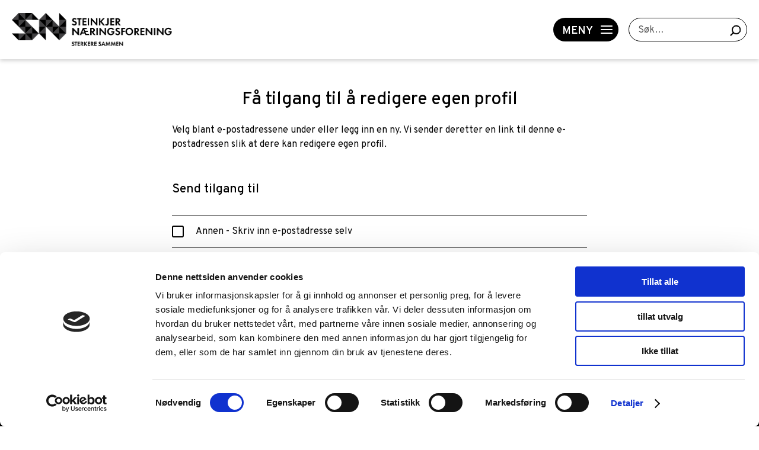

--- FILE ---
content_type: text/html; charset=UTF-8
request_url: https://www.steinkjernf.no/customer-edit?cust=1247
body_size: 7613
content:
<!DOCTYPE html>
<html lang="no">
<head>
<title></title>
<meta http-equiv="Content-Type" content="text/html; charset=utf-8">
<meta name="viewport" content="width=device-width, initial-scale=1.0">
<meta name="format-detection" content="telephone=no">
<meta name="description" content="">
 


<meta property="og:title" content="&nbsp;"/>
<meta property="og:image" content="https://www.steinkjernf.no/elementsGlobal/menu_logo.png"/>
<meta property="og:url" content="https://www.steinkjernf.no/customer-edit?cust=1247"/>
<meta property="og:description" content="                   "/>
<meta property="og:type" content="website"/>
	<link nonce=""
	      href="/min/?live=1&f=elementsGlobal%2Fdefaults.css%2Cmodules%2FLayoutmanager%2Foutput%2FelementsOutput%2Flayout-20.css%2Cmodules%2FFooterMenu%2Foutput%2Foutput.css%2Cmodules%2FMenu%2Foutput%2Foutput.css%2C%2Fmodules%2FMenu%2Foutput%2Foutput.css%2C%2Fmodules%2FCustomerEditRequestPage%2Foutput%2Foutput.css%2C%2Fmodules%2FFooter%2Foutput%2Foutput.css%2Cmodules%2FCustomerEditRequestPage%2Foutput%2Foutput.css%2Clib%2Fjquery%2Fsimplebar.css%2Clib%2Fjquery%2Fjquery.mCustomScrollbar.css%2Clib%2Fjquery%2Ffancybox%2Fjquery.fancybox.css%2Clib%2Fjquery%2Fslick.css%2Clib%2Fjquery%2Fjquery.fileupload%2Fjquery.fileupload.css%2Clib%2Fjquery%2Fowl.carousel.min.css%2Clib%2Fjquery%2Fowl.theme.default.min.css%2CelementsGlobal%2Fdefaults_ckeditor.css&v=1740564753"
	      rel="stylesheet" type="text/css">	<script nonce="" type="text/javascript"
	        src="/min/?live=1&f=lib%2Fjquery%2Fjquery-3.6.0.js%2Clib%2Fjquery%2Fjquery-migrate-1.4.1.min.js%2Clib%2Fjquery%2Fglobal.js%2Clib%2Fjquery%2FimageResizer.js%2Clib%2Fjquery%2Fpicturefill.js%2Clib%2Fjquery%2Fsimplebar.min.js%2Clib%2Fjquery%2Fjquery.mCustomScrollbar.concat.min.js%2Clib%2Fjquery%2Ffancybox%2Fjquery.fancybox.js%2Clib%2Fjquery%2Fimagesloaded.pkgd.min.js%2Clib%2Fjquery%2Fslick.min.js%2Clib%2Fjquery%2Fjustified.js%2Clib%2Fjquery%2Fjquery-ui-1.13.0%2Fjquery-ui.min.js%2Clib%2Fjquery%2Fjquery.fileupload%2Fjquery.fileupload.js%2Clib%2Fjquery%2Fowl.carousel.min.js&v=1740564753"></script>
<script nonce="" type="text/javascript">
    jQuery(window).load(function () {
        //$('*').each(function() {
        //    var inlineStyle = $(this).attr('style');
        //
        //    if (typeof inlineStyle !== 'undefined') {
        //        $('.ck_image_new').attr('nonce', '//');
        //    }
        //});


        var page_ids = '';
        var accUrl = '/';
        $('.ck_youtube_new').each(function (e) {

            var params = [];
            var yturl = "https://www.youtube-nocookie.com/embed/" + $(this).data("youtube-code");

            if ($(this).data("youtube-related") === false) {
                params.push('rel=0');
            } else {
                params.push('rel=1');
            }

            if ($(this).data("youtube-autoplay") === false) {
                params.push('autoplay=0');
            } else {
                params.push('autoplay=1');
            }

            if ($(this).data("youtube-controls") === false) {
                params.push('controls=0');
            } else {
                params.push('controls=1');
            }

            if ($(this).data("youtube-loop") === false) {
                params.push('loop=0');
            } else {
                params.push('loop=1');
            }

            if ($(this).data("youtube-muted") === false) {
                params.push('mute=0');
            } else {
                params.push('mute=1');
            }

            if ($(this).data("youtube-showinfo") === false) {
                params.push('showinfo=0');
            } else {
                params.push('showinfo=1');
            }

            if (params.length > 0) {
                yturl = yturl + '?' + params.join('&');
            }
            console.log("yturl",yturl);
			            // $(this).replaceWith('<iframe class="ck_video_iframe" allow="accelerometer; autoplay; clipboard-write; encrypted-media; gyroscope; picture-in-picture; web-share" width="' + $(this).data("youtube-width") + '" height="auto" src="' + yturl + '" frameborder="0" allowfullscreen></iframe>');
            $(this).replaceWith('<div class="ck_video_yt"><div class="cookieconsent-optout-marketing"><a href="javascript:Cookiebot.renew()"><div class="cookie-box">'+'Vennligst godta &quot;markedsf&oslash;rings-cookies&quot;, ved &aring; klikke her, for &aring; vise video i dette feltet.'+'</div></a></div><iframe data-cookieconsent="marketing" class="ck_iframe_yt" allow="accelerometer; autoplay; clipboard-write; encrypted-media; gyroscope; picture-in-picture; web-share" width="' + $(this).data("youtube-width") + '" height="auto" data-cookieblock-src="' + yturl + '" frameborder="0" allowfullscreen></iframe></div>');
			        });

        $('.ck_vimeo_new').each(function (e) {

            var params = [];
            var yturl = "https://player.vimeo.com/video/" + $(this).data("vimeo-code");
            params.push('dnt=1');

            if ($(this).data("vimeo-autoplay") === false) {
                params.push('autoplay=0');
            } else {
                params.push('autoplay=1');
            }

            if ($(this).data("vimeo-controls") === false) {
                params.push('controls=0');
            } else {
                params.push('controls=1');
            }

            if ($(this).data("vimeo-loop") === false) {
                params.push('loop=0');
            } else {
                params.push('loop=1');
            }

            if ($(this).data("vimeo-muted") === false) {
                params.push('muted=0');
            } else {
                params.push('muted=1');
            }

            if (params.length > 0) {
                if (yturl.indexOf('?') > -1) {
                    yturl = yturl + '&' + params.join('&');
                } else {
                    yturl = yturl + '?' + params.join('&');
                }
            }

			            // $(this).replaceWith('<iframe class="ck_video_iframe" allow="accelerometer; autoplay; clipboard-write; encrypted-media; gyroscope; picture-in-picture; web-share" width="' + $(this).data("vimeo-width") + '" height="auto" src="' + yturl + '" frameborder="0" allowfullscreen></iframe>');
            $(this).replaceWith('<div class="ck_video_vimeo"><div class="cookieconsent-optout-marketing"><a href="javascript:Cookiebot.renew()"><div class="cookie-box">'+'Vennligst godta &quot;markedsf&oslash;rings-cookies&quot;, ved &aring; klikke her, for &aring; vise video i dette feltet.'+'</div></a></div><iframe data-cookieconsent="marketing" class="ck_iframe_vimeo" allow="accelerometer; autoplay; clipboard-write; encrypted-media; gyroscope; picture-in-picture; web-share" width="' + $(this).data("vimeo-width") + '" height="auto" src="' + yturl + '" frameborder="0" allowfullscreen></iframe></div>');
			        });

        $('.ck_image_new').each(function (e) {
            var imageText = $(this).data("image-text");
            if (imageText) {
                $(this).removeAttr("title");
                var imageWidth = $(this).data("image-width");
                // var imageTopMargin = $(this).data("image-top-margin");
                var imageBottomMargin = $(this).data("image-bottom-margin");
                var imageLeftMargin = $(this).data("image-left-margin");
                var imageRightMargin = $(this).data("image-right-margin");
                var imageAlighment = $(this).data("image-align");

                if (imageAlighment == "0") {
                    imageAlighment = "float:none;";
                }

                if (imageAlighment == "1") {
                    imageAlighment = "float:left;";
                }

                if (imageAlighment == "2") {
                    imageAlighment = "position: relative;left: 50%;transform: translateX(-50%);display: inline-block;";
                }

                if (imageAlighment == "3") {
                    imageAlighment = "float:right;";
                }
                console.log("imageAlighment", imageAlighment);

                var styleSpan = 'margin:auto; width:' + imageWidth + '; ' + 'padding-bottom:' + imageBottomMargin + '; ' + 'padding-left:' + imageLeftMargin + '; ' + 'padding-right:' + imageRightMargin + ';' + imageAlighment;
                // console.log("imageText",imageText);
                $(this).after('<div class="ck-image-text" style="' + styleSpan + '">' + imageText + '</div>');
            }

        });

        //$('.ck_image_new').attr('nonce', '//');

        $('a.ck_accLinks').each(function (e) {
            if (($(this).attr('href') == '' || $(this).attr('href') == '/') && $(this).attr('data-pageid')) {
                var param = $(this).attr('data-pageid').split('#');
                param[1] = parseInt(param[1]);
                if (param[1] > 0) {
                    if (page_ids != '') page_ids += ',';
                    page_ids += param[1];
                }
            }
        });

        // Select all elements with class "ck_text"
        $(".ck_text").each(function (index) {
            var $element = $(this);

            // Get the inline styles from the current element
            var inlineStyles = $element.attr("style");

            // Remove inline styles from the current element
            $element.removeAttr("style");

            // Add a unique class name
            var uniqueClassName = "ck_text_" + index;
            $element.addClass(uniqueClassName);

            // if(inlineStyles) {
            //     // Modify the inline styles to add !important
            //     var importantInlineStyles = inlineStyles
            //         .split(';')
            //         .filter(function (style) {
            //             return style.trim() !== '';
            //         })
            //         .map(function (style) {
            //             return style + ' !important';
            //         })
            //         .join(';');
            // }
            // Create CSS rule for the current element and append to the style tag
            if (inlineStyles && inlineStyles != '' && inlineStyles !== 'undefined') {

                if (inlineStyles[inlineStyles.length - 1] != ";")
                    inlineStyles = inlineStyles + ";";
                var cssRule = ".ck_text ." + uniqueClassName + " {" + inlineStyles.replaceAll(";", "!important;") + "}";
                $("#dynamic-styles").append(cssRule);
            }
            // Loop through child elements with different class names
            $element.find("[style]").each(function (childIndex) {
                var $child = $(this);

                // Get the inline styles from the child element
                var childInlineStyles = $child.attr("style");

                // Remove inline styles from the child element
                $child.removeAttr("style");

                // Add a unique class name for the child element
                var uniqueChildClassName = uniqueClassName + "_child_" + childIndex;
                $child.addClass(uniqueChildClassName);

                // Modify the inline styles to add !important
                // if(childInlineStyles) {
                //     var importantChildInlineStyles = childInlineStyles
                //         .split(';')
                //         .filter(function (style) {
                //             return style.trim() !== '';
                //         })
                //         .map(function (style) {
                //             return style + ' !important';
                //         })
                //         .join(';');
                // }
                // Create CSS rule for the child element and append to the style tag

                if (childInlineStyles[childInlineStyles.length - 1] != ";")
                    childInlineStyles = childInlineStyles + ';';

                var childCssRule = ".ck_text ." + uniqueChildClassName + " {" + childInlineStyles.replaceAll(";", "!important;") + "}";
                $("#dynamic-styles").append(childCssRule);
            });
        });

        /*$('*').each(function () {
            var inlineStyle = $(this).attr('style');

            if (typeof inlineStyle !== 'undefined') {
                if ($(this).attr('id')) {
                    console.log('Element with ID ' + $(this).attr('id') + ' has inline style: ' + inlineStyle);
                } else if ($(this).attr('class')) {
                    console.log('Element with no ID and with class name ' + $(this).attr('id') + ' has inline style: ' + inlineStyle);
                } else {
                    console.log('Element with no ID and no class name ' + $(this).attr("class") + ' has inline style: ' + inlineStyle);
                }
            }
        });*/

        if (page_ids != '') {
            $.ajax({
                url: '/elementsGlobal/ajax.getpagesurl.php',
                type: "POST",
                cache: false,
                data: {ids: page_ids, languageID: 'no'},
                success: function (html) {
                    var json_obj = $.parseJSON(html);
                    $('a.ck_accLinks').each(function (e) {
                        if (($(this).attr('href') == '' || $(this).attr('href') == '/') && $(this).attr('data-pageid')) {
                            var splitedArr = $(this).attr('data-pageid').split('#');
                            if (json_obj[splitedArr[1]][2] == '') {
                                $(this).attr('href', accUrl + '?pageID=' + json_obj[splitedArr[1]][0] + '&openLevel=' + json_obj[splitedArr[1]][1]);
                            } else {
                                $(this).attr('href', accUrl + json_obj[splitedArr[1]][2]);
                            }
                            $(this).removeAttr('data-pageid');
                        }
                    });
                },
                error: function (xhr, ajaxOptions, thrownError) {
                    alert(thrownError + "\r\n" + xhr.statusText + "\r\n" + xhr.responseText);
                }
            });
        }
    });
</script><script id="Cookiebot" src="https://consent.cookiebot.com/uc.js" data-cbid="2449f1c9-b45b-465b-9521-1edc066dabe8" type="text/javascript" async></script>
</head>
<body class="no-touch">
<div id="block-73" class="container ">
<header>
    <div class="wrapper">
        <a href="/"><img src="/elementsGlobal/steinkjer_logo.png" alt="Logo" class="main-logo"></a>

        
            <div class="menu-highlights activities-box">
                <a href="/liste-hva-skjer-aktivitetskalender">
                    <span class="icons calendar-week"></span><span>HVA SKJER?</span>
                </a>
            </div>

            <div class="menu-highlights bp-box">
                <a href="/nyttige-lenker-styrekandidatlisten/styrekandidatlisten">
                    <span class="icons userss"></span><span>STYREKANDIDAT</span>
                </a>
            </div>

            <div class="menu-highlights member-box">
                <a href="/bli-medlem">
                    <span class="icons users"></span><span>Bli medlem</span>
                </a>
            </div>

            <div class="burger-button light-blue-bg">
                <span class="icons burger open anim"></span>
                <span class="icons close close-icon anim invisible"></span>
                <span>Meny</span>
            </div>

            <div class="search-block">
                <label class="labl anim" for="search">Søk…</label>
                <input type="search" name="search" id="search">
                <span class="icons search"></span>
            </div>

            <div class="search-button">
                <span class="icons search"></span>
            </div>
            </div>
</header>

<nav class="desktop-menu">
    <div class="inner-menu" data-simplebar>
        <div class="top-part">
            <div class="wrapper">
                <div class="activities-box">
                    <a href="/liste-hva-skjer-aktivitetskalender">
                        HVA SKJER?                    </a>
                </div>

                <div class="bp-box">
                    <a href="/nyttige-lenker-styrekandidatlisten/styrekandidatlisten">
                        STYREKANDIDAT                    </a>
                </div>

                <div class="member-box">
                    <a href="/bli-medlem">
                        Bli medlem                    </a>
                </div>
            </div>
        </div>
        <div class="wrapper menu-wrapper">
            <ul>
                
                                            <li class="level-one anim 1">
                            <!--a href=""-->
                                <div class="inside">
                                    Hva skjer?                                    <span class="icons arrow-right anim"></span>
                                </div>
                            <!--/a-->
                            



<nav class="second-menu">

    <ul>

        
        
            <li class="level-two anim 44">
                                    <a href="/hva-skjer">

                        <div class="ins">

                            Aktivitetskalender
                        </div>

                    </a>
                
            </li>

            
        <!--div class="clear"></div-->

        
    </ul>

</nav>

                        </li>
                    
                    
                                            <li class="level-one anim 7">
                            <!--a href=""-->
                                <div class="inside">
                                    Ressursgrupper                                    <span class="icons arrow-right anim"></span>
                                </div>
                            <!--/a-->
                            



<nav class="second-menu">

    <ul>

        
        
            <li class="level-two anim 30">
                                    <a href="/liste-ressursgrupperliste-handelserviceogkultur/handel-service-og-kultur">

                        <div class="ins">

                            Handel, service og kultur
                        </div>

                    </a>
                
            </li>

            
        <!--div class="clear"></div-->

        
    </ul>

</nav>

                        </li>
                    
                    
                                            <li class="level-one anim 55">
                            <!--a href=""-->
                                <div class="inside">
                                    Nettverk                                    <span class="icons arrow-right anim"></span>
                                </div>
                            <!--/a-->
                            



<nav class="second-menu">

    <ul>

        
        
            <li class="level-two anim 34">
                                    <a href="/liste-nettverk-nettverket-fredrikke-marie">

                        <div class="ins">

                            Nettverket Fredrikke Marie
                        </div>

                    </a>
                
            </li>

            
            <li class="level-two anim 39">
                                    <a href="/nettverk-ung-arena-steinkjer/-6-1">

                        <div class="ins">

                            Ung Arena Steinkjer
                        </div>

                    </a>
                
            </li>

            
        <!--div class="clear"></div-->

        
    </ul>

</nav>

                        </li>
                    
                    
                                            <li class="level-one anim 8">
                            <!--a href=""-->
                                <div class="inside">
                                    Medlemmer                                    <span class="icons arrow-right anim"></span>
                                </div>
                            <!--/a-->
                            



<nav class="second-menu">

    <ul>

        
        
            <li class="level-two anim 13">
                                    <a href="/bli-medlem">

                        <div class="ins">

                            Bli medlem
                        </div>

                    </a>
                
            </li>

            
            <li class="level-two anim 14">
                                    <a href="/medlemmer">

                        <div class="ins">

                            Medlemmer
                        </div>

                    </a>
                
            </li>

            
            <li class="level-two anim 45">
                                    <a href="/liste-medlemmer-lokal">

                        <div class="ins">

                            Lokal+
                        </div>

                    </a>
                
            </li>

            
            <li class="level-two anim 15">
                                    <a href="/meld-deg-pa-vart-nyhetsbrev">

                        <div class="ins">

                            Nyhetsbrev
                        </div>

                    </a>
                
            </li>

            
            <li class="level-two anim 16">
                                    <a href="/personvernserklaering">

                        <div class="ins">

                            Personvernerklæring
                        </div>

                    </a>
                
            </li>

            
        <!--div class="clear"></div-->

        
    </ul>

</nav>

                        </li>
                    
                    
                                            <li class="level-one anim 9">
                            <!--a href=""-->
                                <div class="inside">
                                    Om oss                                    <span class="icons arrow-right anim"></span>
                                </div>
                            <!--/a-->
                            



<nav class="second-menu">

    <ul>

        
        
            <li class="level-two anim 17">
                                    <a href="/liste/om-oss/nyheter">

                        <div class="ins">

                            Nyheter
                        </div>

                    </a>
                
            </li>

            
            <li class="level-two anim 18">
                                    <a href="/liste-om-oss-om-oss">

                        <div class="ins">

                            Om oss
                        </div>

                    </a>
                
            </li>

            
            <li class="level-two anim 19">
                                    <a href="/om-oss-ansatte-og-styret/ansatte">

                        <div class="ins">

                            Ansatte og styret
                        </div>

                    </a>
                
            </li>

            
            <li class="level-two anim 23">
                                    <a href="/arsrapport">

                        <div class="ins">

                            Årsrapport
                        </div>

                    </a>
                
            </li>

            
            <li class="level-two anim 22">
                                    <a href="/om-oss-kontakt-oss/kontakt-oss">

                        <div class="ins">

                            Kontakt oss
                        </div>

                    </a>
                
            </li>

            
            <li class="level-two anim 38">
                                    <a href="/steinkjer-arrangement-as">

                        <div class="ins">

                            Steinkjer Arrangement AS
                        </div>

                    </a>
                
            </li>

            
            <li class="level-two anim 46">
                                    <a href="/naeringslivets-hedersaften">

                        <div class="ins">

                            Næringslivets Hedersaften
                        </div>

                    </a>
                
            </li>

            
        <!--div class="clear"></div-->

        
    </ul>

</nav>

                        </li>
                    
                    
                                            <li class="level-one anim 10">
                            <!--a href=""-->
                                <div class="inside">
                                    Nyttige lenker                                    <span class="icons arrow-right anim"></span>
                                </div>
                            <!--/a-->
                            



<nav class="second-menu">

    <ul>

        
        
            <li class="level-two anim 24">
                                    <a href="/nyttige-lenker-ledige-stillinger-pa-innherred/ledige-stillinger-pa-innherred-1">

                        <div class="ins">

                            Ledige stillinger på Innherred
                        </div>

                    </a>
                
            </li>

            
            <li class="level-two anim 47">
                                    <a href="/nyttige-lenker-styrekandidatlisten/styrekandidatlisten">

                        <div class="ins">

                            Styrekandidatlisten
                        </div>

                    </a>
                
            </li>

            
            <li class="level-two anim 48">
                                    <a href="/nyttige-lenker-ledige-naeringsareal-og-kontorer/ledig-naeringsareal-og-kontorer">

                        <div class="ins">

                            Ledige næringsareal og kontorer
                        </div>

                    </a>
                
            </li>

            
        <!--div class="clear"></div-->

        
    </ul>

</nav>

                        </li>
                    
                                </ul>

            <div class="menu-add">
                 <a rel="" target=""
                                           href="/bli-medlem"> <!--?php } ?-->
<!--                <a href="--><!--">-->
                    <img src="/uploads/266/0/steinkjer_foto_lena_johnsen23-scaled.jpg" alt="Add">
                    <div class="overlay"></div>
                    <div class="inner">
                        <div class="title">Steinkjer Næringsforening</div>
                                                    <div class="button dark-green-button">BLI MEDLEM</div>
                                            </div>
                    <!--?php if ($s_link) { ?-->
                </a>             </div>

            <div class="clear"></div>
        </div>
    </div>
</nav>

<script>
    $(document).ready(function () {
        resizeMenu();

        $('.desktop-menu .level-one').each(function () {
            var $this = $(this);
            if ($this.find('.second-menu').length > 0) {
                $this.addClass('has-menu');
            }
        });

        $('header .search-block input').on('keyup', function(e) {
            var code = e.keyCode || e.which;
            if (code != '9') {
                if ($(this).val().length > 0) {
                    $(this).siblings('.labl').hide();
                } else {
                    $(this).siblings('.labl').show();
                }
            }
        });
    });

    $(window).load(function () {
        resizeMenu();

        var ww = Math.max(document.documentElement.clientWidth, window.innerWidth || 0);

        $('.desktop-menu').on('click', '.has-menu .inside', function (event) {
            if (ww > 760) {
                event.preventDefault();
            } else {
                event.preventDefault();
                $(this).parent('.has-menu').find('.second-menu').slideToggle(200);
                $(this).find('.icons').toggleClass('rotate90');
            }
        });

        $('.burger-button').on('click', function () {
            $('.desktop-menu').slideToggle(200);
            $('header .burger-button .open, header .burger-button .close-icon').toggleClass('invisible');
        });

        $('header .search-block input').keypress(function (event) {
            if (event.keyCode == 13) {
                event.preventDefault();
                var val = $(this).val();
                if (val.length > 0) {
                    window.location = '/sok?search=' + val;
                }
            }
        });

        $('header .search-block .icons').on('click', function () {
            var $this = $(this);
            var val = $this.parent().find('input').val();
            if (val.length > 0) {
                window.location = '/sok?search=' + val;
            }
        });

        $('.search-button').on('click', function () {
            $('header .search-block').toggle(200, function () {
                $('header .search-block input').focus();
            });
        });
    });

    $(window).resize(function () {
        resizeMenu();
    });

    function resizeMenu() {
        var ww = Math.max(document.documentElement.clientWidth, window.innerWidth || 0);
    }
</script></div><div id="block-74" class="container ">
<main class="detail-page">
	<div class="wrapper">
		<section class="small-content">
			<h1 class="main-title">Få tilgang til å redigere egen profil</h1>

			<article class="confirmation manual-confirmation">Takk!<br> Din e-postadresse ble dessverre ikke funnet i vår database og<br> din forespørsel vil håndteres manuelt. Du vil motta<br> redigeringstilgang via e-posten du skrev inn.</article>
			<article class="confirmation auto-confirmation">Takk!<br> Din forespørsel håndteres automatisk og du vil motta<br> redigeringstilgang via e-posten du valgte om noen få minutter!</article>

			<article class="text-article">Velg blant e-postadressene under eller legg inn en ny. Vi sender deretter en link til denne e-postadressen slik at dere kan redigere egen profil.</article>

			<section class="emails-list">
				<h2>Send tilgang til</h2>

																											<div class="email-line manual">
						<section class="top-row">
							<div class="square"><img src="/elementsGlobal/chckwhite.png" alt="Check"></div>
							Annen - Skriv inn e-postadresse selv						</section>
						<section class="input-block">
							<section class="input-wrap name-wrap">
								<span class="empty">Dette feltet må fylles ut</span>
								<input class="name" id="name" type="text" placeholder="Navn">
							</section>
							<section class="input-wrap email-wrap">
								<span class="empty">Dette feltet må fylles ut</span>
								<span class="wrong">Feil i e-postadresse</span>
								<input class="email" id="email" type="text" placeholder="Skriv inn e-postadresse">
							</section>
						</section>
					</div>

				<section class="send-wrapper">
					<section class="send-shadow"></section>
					<div class="send-button anim not-active">
						Send						<div class="lds-ellipsis">
							<div></div>
							<div></div>
							<div></div>
							<div></div>
						</div>
					</div>
				</section>
			</section>
		</section>
	</div>
</main>

<script>

var predifined = 0;
var manual = 0;

$(document).ready(function(){
	resizePage();
});

$(window).load(function(){
	resizePage();

	var predefined_line = $('.email-line.predefined');
	var manual_line = $('.email-line.manual');

	predefined_line.on('click', function(){
		var $this = $(this);

		manual_line.removeClass('active');
		manual_line.find('.input-block').hide();
		manual_line.find('input').removeClass('error');
		manual_line.find('.input-block input').val('');
		$('.input-wrap .empty, .input-wrap .wrong').hide();
		manual = 0;

		predefined_line.removeClass('active');
		predifined = 0;
		$this.addClass('active');
		predifined++;

		if(predifined > 0 || manual > 0){ $('.send-button').removeClass('not-active'); } else { $('.send-button').addClass('not-active'); }
	});

	manual_line.find('.top-row').on('click', function(){
		var $this = $(this);

		predefined_line.removeClass('active');
		predifined = 0;

		if($this.parent().hasClass('active')){ manual--; manual_line.parent().find('.input-block').hide(); } else { manual++; manual_line.parent().find('.input-block').show(); }
		$this.parent().toggleClass('active');

		if(predifined > 0 || manual > 0){ $('.send-button').removeClass('not-active'); } else { $('.send-button').addClass('not-active'); }
	});

	$('.input-wrap input').on('keyup', function() {
		if ($(this).val().length > 0) {
			$(this).removeClass('error');
			$(this).parent().find('.empty').fadeOut(200);
		} else {

		}
		if ($(this).hasClass('email')) {
			var filter = /^([a-zA-Z0-9_\.\-])+\@(([a-zA-Z0-9\-])+\.)+([a-zA-Z0-9]{2,4})+$/;
			if (filter.test($(this).val())) {
				$(this).removeClass('error');
				$('.email-wrap .wrong').fadeOut(200);
			}
		}
	});

	$('.send-button').on('click', function(){
		var $this = $(this);

		if(!$this.hasClass('not-active')){
			if(manual > 0){ var type = 'manual_sending'; }
			if(predifined > 0){ var type = 'predefined_sending'; }

			var predefined_line = $('.email-line.predefined');
			var manual_line = $('.email-line.manual');

			if(type == 'predefined_sending'){
				var email_string = '';

				predefined_line.each(function(){
					if($(this).hasClass('active')){ email_string += $(this).find('span').text()+'||'; }
				});

				email_string = email_string.substring(0, email_string.length - 2);

				$('.lds-ellipsis').css({
					'display': 'inline-block'
				});

				$.ajax({
					url: "/modules/CustomerEditRequestPage/output/ajax.send_emails_script.php",
					type: "POST",
					dataType: "json",
					data: {
						email: email_string,
						type: type,
						customer: '1247'
					},
					success: function(msg) {
						if(msg.sent_emails != undefined) {
							$('.emails-list, .text-article').slideUp(200, function(){
								$('.auto-confirmation').fadeIn(200);
							});
							$(msg.sent_emails).each(function(index, element){
								console.log(element);
							})
						}
						$('.lds-ellipsis').css({
							'display': 'none'
						});
					}
				});
			}

			if(type == 'manual_sending'){
				var email = $('#email').val(),
					name = $('#name').val();

				if (email && name) {
					var filter = /^([a-zA-Z0-9_\.\-])+\@(([a-zA-Z0-9\-])+\.)+([a-zA-Z0-9]{2,4})+$/;
					email = email.replace(/^\s\s*/, '').replace(/\s\s*$/, '');
					if (filter.test(email)) {
						$('.lds-ellipsis').css({
							'display': 'inline-block'
						});
						$.ajax({
							url: "/modules/CustomerEditRequestPage/output/ajax.send_emails_script.php",
							type: "POST",
							dataType: "json",
							data: {
								email: email,
								name: name,
								type: type,
								customer: '1247'
							},
							success: function(msg) {
								$('.lds-ellipsis').css({
									'display': 'none'
								});
								if(msg.sent_emails != undefined) {
									$(msg.sent_emails).each(function(index, element){
										if(msg.customEmailFoundInContactperson == 1){
											$('.emails-list, .text-article').slideUp(200, function(){
												$('.auto-confirmation').fadeIn(200);
											});
										} else {
											$('.emails-list, .text-article').slideUp(200, function(){
												$('.manual-confirmation').fadeIn(200);
											});
										}
									})
								}
							}
						});

					} else {
						$('.email-wrap input').addClass('error');
						$('.email-wrap .wrong').fadeIn(200);
						// $('html, body').animate({
						//     scrollTop: $("#epost").offset().top-150
						// }, 1000);
					}
				} else {
					if (!email) {
						$('.email-wrap input').addClass('error');
						$('.email-wrap .empty').fadeIn(200);
					}
					if (!name) {
						$('.name-wrap input').addClass('error');
						$('.name-wrap .empty').fadeIn(200);
					}
				}
			}
		}
	});
});

$(window).resize(function(){
	resizePage();
});

function resizePage(){
	var ww = Math.max(document.documentElement.clientWidth, window.innerWidth || 0);
}

</script>
</div><div id="block-75" class="container ">
	<footer>
		<div class="wrapper top-wrapper">
			<section class="first-column">
				<a class="logo-link" href="/"><img src="/elementsGlobal/footer_logo.png" alt="Logo" class="main-logo"></a>
			</section>
			<section class="second-column">
				<h2>KONTAKT OSS</h2>
				<article>N&aelig;ringstorget<br />
Skolegata 22<br />
7713 STEINKJER<br />
<br />
post@steinkjernf.no<br />
(+47) 488 52 592<br />
Org.nr: 986 024 689</article>
			</section>

			<section class="right-side">
				<h2>Informasjon</h2>
				<nav class="footer-menu">
    <ul>
        
            <li class="level-one anim 28">
                <a href="/personvernserklaering">
                    <div class="inside">
                        Personvernserklæring                    </div>
                </a>
            </li>
        
            <li class="level-one anim 29">
                <a href="/cookies-informasjon">
                    <div class="inside">
                        Cookies informasjon                    </div>
                </a>
            </li>
            </ul>
</nav>
				<div class="social-row">
					<section class="inside">
													<section class="soc">
								<a rel="noreferrer" target="_blank" href="https://www.facebook.com/steinkjernaringsforening">
                                    <span class="icons facebook anim" title="Facebook"></span>
								</a>
							</section>
																									<section class="soc">
								<a rel="noreferrer" target="_blank" href="https://www.linkedin.com/company/23660710">
                                    <span class="icons linkedin anim" title="LinkedIn"></span>
								</a>
							</section>
												<div class="clear"></div>
					</section>
				</div>
			</section>
		</div>
		<section class="copyrights">
			<div class="wrapper">Getynet CMS | Webdesign og webutvikling av DCode</div>
		</section>
	</footer>

<script>

$(document).ready(function(){
	resizeFooter();
});

$(window).load(function(){
	resizeFooter();

	$('.overlay .overlay-body .close').on('click', function(){
		$('.overlay').hide();
	});
});

$(window).resize(function(){
	resizeFooter();
});

function resizeFooter(){
	var ww = Math.max(document.documentElement.clientWidth, window.innerWidth || 0);
}

</script></div></body>
</html>


--- FILE ---
content_type: text/css; charset=utf-8
request_url: https://www.steinkjernf.no/min/?live=1&f=elementsGlobal%2Fdefaults.css%2Cmodules%2FLayoutmanager%2Foutput%2FelementsOutput%2Flayout-20.css%2Cmodules%2FFooterMenu%2Foutput%2Foutput.css%2Cmodules%2FMenu%2Foutput%2Foutput.css%2C%2Fmodules%2FMenu%2Foutput%2Foutput.css%2C%2Fmodules%2FCustomerEditRequestPage%2Foutput%2Foutput.css%2C%2Fmodules%2FFooter%2Foutput%2Foutput.css%2Cmodules%2FCustomerEditRequestPage%2Foutput%2Foutput.css%2Clib%2Fjquery%2Fsimplebar.css%2Clib%2Fjquery%2Fjquery.mCustomScrollbar.css%2Clib%2Fjquery%2Ffancybox%2Fjquery.fancybox.css%2Clib%2Fjquery%2Fslick.css%2Clib%2Fjquery%2Fjquery.fileupload%2Fjquery.fileupload.css%2Clib%2Fjquery%2Fowl.carousel.min.css%2Clib%2Fjquery%2Fowl.theme.default.min.css%2CelementsGlobal%2Fdefaults_ckeditor.css&v=1740564753
body_size: 12717
content:
@import url('https://fonts.googleapis.com/css2?family=Overpass:ital,wght@0,100..900;1,100..900&display=swap');html,body,div,span,object,iframe,h1,h2,h3,h4,h5,h6,p,blockquote,pre,abbr,address,cite,code,del,dfn,em,img,ins,kbd,q,samp,small,strong,sub,sup,var,b,i,dl,dt,dd,ol,ul,li,fieldset,form,label,legend,table,caption,tbody,tfoot,thead,tr,th,td,article,aside,canvas,details,figcaption,figure,footer,header,hgroup,menu,nav,section,summary,time,mark,audio,video{margin:0;padding:0;border:0;outline:0;font-size:100%;vertical-align:baseline;background:transparent}.ck_youtube_new{display:none !important}.ck_vimeo_new{display:none !important}.cookieconsent-optout-marketing{position:absolute;z-index:1;display:block;width:100%;top:50%;transform:translateY(-50%);border:1px
#000 dashed}.cookieconsent-optout-marketing
a{text-decoration:underline}.cookie-box{padding:5rem;text-align:center;font-size:1.6rem}.ck_iframe_yt{aspect-ratio:16 / 9;position:relative;z-index:0}.ck_iframe_vimeo{aspect-ratio:16 / 9;position:relative;z-index:0}.ck_video_vimeo .cookieconsent-optout-marketing{background:#f4f4f4;height:100%}.ck_video_vimeo .cookie-box{height:100%}.ck_video_yt{position:relative;min-height:20rem}.ck_video_vimeo{position:relative;overflow:hidden}.tb_video_vimeo .cookieconsent-optout-marketing{background:#FFF;height:100%}.tb_video_vimeo .cookie-box{height:100%}.tb_video_yt{min-height:20rem;width:100%}.tb_video_vimeo{position:absolute;overflow:hidden;height:100%;z-index:10000000;width:100%}html{font-size:62.5%}body{font-family:"Overpass",serif;font-weight:400;font-size:1.6rem;color:#000;line-height:1}article,aside,details,figcaption,figure,footer,header,hgroup,menu,nav,section{display:block}nav
ul{list-style:none}blockquote,q{quotes:none}blockquote:before,blockquote:after,q:before,q:after{content:none}a{margin:0;padding:0;font-size:100%;vertical-align:baseline;background:transparent}ins{background-color:#ff9;color:#000;text-decoration:none}mark{background-color:#ff9;color:#000;font-style:italic;font-weight:bold}del{text-decoration:line-through}abbr[title],dfn[title]{border-bottom:1px dotted;cursor:help}table{border-collapse:collapse;border-spacing:0}hr{display:block;height:1px;border:0;border-top:1px solid #ccc;margin:1em
0;padding:0}input,select{vertical-align:middle}a{color:#000;text-decoration:none}.clear{clear:both}*{-webkit-box-sizing:border-box;-moz-box-sizing:border-box;box-sizing:border-box}main{display:block;position:relative;z-index:5400;margin-top:10rem}main.detail-page{min-height:calc(100vh - 46.6rem)}.white-bg{background-color:#FFF}.extra-light-apple-green-bg{background-color:#FFFCE5}.light-apple-green-bg{background-color:#D6EACB}.apple-green-bg{background-color:#9ACA7E}.extra-light-green-bg{background-color:#CEE6E5}.light-green-bg{background-color:#86C1BF}.green-bg{background-color:#327977}.white-overlay{background-color:rgba(238,244,237,0.7)}.light-green-overlay{background-color:rgba(154,202,126,0.7)}.dark-green-overlay{background-color:rgba(50,121,119,0.7)}.black-overlay{background-color:rgba(21,23,21,0.7)}.gradient-overlay{background:linear-gradient(309deg, #327977 0%, #0E2625 100%)}.white-color{color:#fff}.black-color{color:#000}.dark-green-button{color:#FFF;background:#000;border:0.2rem solid #000}.dark-green-button
a{color:#FFF}.dark-green-outlined-button{color:#FFF;background:transparent;border:0.2rem solid #327977}.dark-green-outlined-button
a{color:#FFF}.white-button{color:#327977;background:#FFF;border:0.2rem solid #FFF}.white-button
a{color:#327977}.light-green-button{color:#000;background:#9ACA7E;border:0.2rem solid #9ACA7E}.light-green-button
a{color:#000}.light-green-outlined-button{color:#000;background:transparent;border:0.2rem solid #9ACA7E}.light-green-outlined-button
a{color:#000}.icons{background-image:url('/elementsGlobal/icons.png');background-repeat:no-repeat;display:inline-block;vertical-align:middle}.icons.envelope{background-position:-50px -52px;width:1.6rem;height:1.3rem}.icons.globe{background-position:-116px -50px;width:1.6rem;height:1.6rem}.icons.phone{background-position:-182px -50px;width:1.6rem;height:1.6rem}.icons.briefcase{background-position:-248px -50px;width:1.6rem;height:1.6rem}.icons.file-download{background-position:-314px -50px;width:1.3rem;height:1.6rem}.icons.file-download-white{background-position:-376px -50px;width:1.3rem;height:1.6rem}.icons.check-square{background-position:-50px -116px;width:1.8rem;height:2.1rem}.icons.square{background-position:-116px -116px;width:1.8rem;height:2.1rem}.icons.search{background-position:-182px -115px;width:1.9rem;height:1.9rem}.icons.trash{background-position:-244px -116px;width:1.8rem;height:2rem}.icons.burger{background-position:-314px -116px;width:1.8rem;height:1.4rem}.icons.close{background-position:-376px -116px;width:1.4rem;height:1.4rem}.icons.arrow-right-circale-fill{background-position:-49px -186px;width:2.6rem;height:2.6rem}.icons.arrow-right-circale{background-position:-115px -186px;width:2.6rem;height:2.6rem}.icons.arrow-right{background-position:-181px -186px;width:1rem;height:1.7rem}.icons.arrow-down{background-position:-243px -186px;width:1.6rem;height:1rem}.icons.play{background-position:-376px -187px;width:3.2rem;height:3.2rem}.icons.pause{background-position:-314px -187px;width:3.2rem;height:3.2rem}.icons.calendar-week{background-position:-50px -261px;width:2.1rem;height:2.1rem}.icons.calendar{background-position:-114px -260px;width:2.4rem;height:2.3rem}.icons.location{background-position:-181px -262px;width:1.5rem;height:2.1rem}.icons.users{background-position:-243px -262px;width:2.2rem;height:2rem}.icons.userss{background-position:-313px -262px;width:3rem;height:2rem}.icons.network{background-position:-313px -262px;width:2.9rem;height:2rem}.icons.user{background-position:-375px -262px;width:1.7rem;height:2.1rem}.icons.facebook{background-position:-50px -332px;width:3.5rem;height:3.5rem}.icons.linkedin{background-position:-116px -332px;width:3.5rem;height:3.5rem}.icons.instagram{background-position:-182px -332px;width:3.5rem;height:3.5rem}.icons.facebook-fill{background-position:-243px -332px;width:3.6rem;height:3.5rem}.icons.linkedin-fill{background-position:-313px -332px;width:3.6rem;height:3.5rem}.icons.instagram-fill{background-position:-376px -332px;width:3.6rem;height:3.5rem}.invisible{display:none !important}.rotate90{-webkit-transform:rotate(90deg);-moz-transform:rotate(90deg);-o-transform:rotate(90deg);-ms-transform:rotate(90deg);transform:rotate(90deg)}.anim-long{transition:all .8s linear}.wrapper{width:100%;max-width:128rem;position:relative;margin:auto;z-index:150}.wrapper-small{width:100%;max-width:73rem;position:relative;margin:auto;z-index:150}.text-article{font-size:1.6rem;line-height:2.4rem}.text-article
a{color:#000;text-decoration:underline}.text-article
li{margin-left:1.8rem}.text-article
blockquote{padding-left:2rem;margin:3rem 0;font-size:2rem;line-height:2.8rem;color:#000;font-family:"Overpass",serif;border-left:#000 solid 1rem;font-weight:600}.text-article
img{width:100%;height:auto;display:block}.text-article
strong{font-family:"Overpass",serif;font-weight:bold}.short-text{font-size:1.8rem;line-height:2.6rem;margin-top:1.5rem;margin-bottom:2rem;font-weight:600}.big-title{font-size:3rem;line-height:4.6rem;font-weight:600;color:#000}.main-title{font-size:3rem;line-height:3.8rem;font-weight:600;word-break:break-word;color:#000}.smaller-title{font-size:2.5rem;line-height:3.1rem;font-weight:600}.small-title{font-size:2.5rem;line-height:3.8rem;font-weight:600}.button{padding:1rem 3.2rem 1rem;border-radius:0.5rem;cursor:pointer;font-size:1.8rem;line-height:2.1rem;display:inline-block;text-align:center;font-weight:600}.button .icons.file-download{margin-left:1rem}.button-line{padding-top:3rem}.bread-crumbs{color:#656565;font-size:1.2rem;line-height:1.7rem;padding:4.5rem 0 2.5rem 0}.bread-crumbs
span{color:#0053A2}.anim{-webkit-transition:all .2s linear;-moz-transition:all .2s linear;-o-transition:all .2s linear;transition:all .2s linear}.rotate90{-webkit-transform:rotate(90deg);-moz-transform:rotate(90deg);-o-transform:rotate(90deg);-ms-transform:rotate(90deg);transform:rotate(90deg)}.sorting-line{width:100%;height:4.5rem;margin-top:2rem;position:relative;z-index:3000;margin-bottom:0;display:flex;justify-content:flex-start;flex-wrap:wrap}.sorting-line .drop-down{position:relative;height:4.5rem;width:calc(33.333% - 3rem);margin-right:1.6rem}.sorting-line .drop-down:nth-child(3n){margin-right:0}.sorting-line .drop-top{height:4.5rem;line-height:4.4rem;background:#FFF;position:relative;padding-left:2rem;padding-right:4.1rem;cursor:pointer;border-radius:0.5rem;color:#5A5A5A;border:0.5px solid #000}.sorting-line .drop-top
.icons{position:absolute;top:1.4rem;right:2rem}.sorting-line
.selection{position:absolute;top:4.5rem;border-radius: .5rem;width:100%;height:22.5rem;overflow:hidden;display:none}.sorting-line .selection .selection-list{position:relative;height:18rem}.sorting-line .selection
.select{border-top:none;height:4.5rem;line-height:4.7rem;position:relative;text-align:left;padding-left:1rem;cursor:pointer;background:#FFF}.sorting-line .drop-down-cata{z-index:500}.sorting-line .drop-down-months{z-index:400}.sorting-line .drop-down-years{z-index:300}@media screen and (min-width: 701px){.show-on-mobile{display:none}.show-on-desk{display:block}}@media screen and (max-width: 700px){.show-on-mobile{display:block}.show-on-desk{display:none}}@media screen and (max-width: 1000px){.sorting-line .drop-top{padding-left:1.4rem;padding-right:4rem}}@media screen and (max-width: 1300px){.wrapper{padding:0
2rem}}@media screen and (max-width: 760px){.bread-crumbs{padding:2.5rem 0 2.5rem 0}main{display:block;position:relative;z-index:5400;margin-top:7rem}.short-text{font-size:1.8rem;line-height:2.2rem;margin-top:2rem}.big-title{font-size:2.5rem;line-height:3.8rem}.main-title{font-size:2.6rem;line-height:3.2rem}.smaller-title{font-size:2.2rem;line-height:2.8rem}.small-title{font-size:1.8rem;line-height:2.2rem}.detail-page .top-row .left-side{flex:0 1 100%;padding-right:0}.detail-page .top-row .right-side{flex:0 1 100%;margin-top:6rem}.button-line{padding-top:0}}.container{width:100%;display:block;padding:0;margin:0
auto}.container::after{display:block;content:" ";clear:both}.row{width:100%;display:block;padding:0;margin:0}.row::after{display:block;content:" ";clear:both}.topMenu{float:left;width:100%}.topMenu
ul{width:100%;text-align:right;margin-top:14px}.topMenu
.level1{display:inline-block;vertical-align:top;position:relative;margin:0
0px}.topMenu .level1
a{color:#fff;font-size:18px;padding:2px
0px 2px 0px;margin-left:60px;display:block;text-decoration:none;text-transform:uppercase}.topMenu .level1 a
span{display:inline-block;position:relative}.top-header .topMenu .level1 a:hover, .top-header .topMenu .level1.active
a{color:#357EE6}.topMenu .level1 a:hover span:before, .topMenu .level1.active a span:before{content:'';width:30px;height:1px;background:#357EE6;position:absolute;bottom:-7px;left:50%;margin-left:-15px}.topMenu
.level2Wrapper{display:none}@media (min-width:1025px) and (max-width:1279px){.topMenu .level1
a{margin-left:30px}}@media (min-width:768px) and (max-width:1024px){.topMenu{width:100%;text-align:left;margin:0}.topMenu ul
li.level1{margin:0;float:left;width:100%;border-bottom:1px dotted #357EE6}.topMenu .level1
a{padding:14px
0;text-align:left;margin-left:0px;color:#fff}.menu
.topMenu{padding-top:20px}.topMenu .level1 a:hover span:before{display:none}}@media (max-width:767px){.topMenu{width:100%;text-align:left;margin:0}.topMenu ul
li.level1{margin:0;float:left;width:100%;border-bottom:1px dotted #357EE6}.topMenu .level1
a{padding:14px
0;text-align:left;margin-left:0px;color:#fff}.menu
.topMenu{padding-top:20px}.topMenu .level1 a:hover span:before{display:none}}header{position:fixed;left:0;top:0;height:10rem;width:100%;z-index:9001;background:#FFF;color:#151715;box-shadow:0px 3px 6px #00000029}header
.wrapper{height:10rem;max-width:150.8rem;display:flex;align-items:center;flex-flow:row wrap;justify-content:flex-end;padding:0
2rem}header
.inner{position:relative;width:100%;height:10rem;z-index:4000;background:#FFF}.invisible{opacity:0}header .main-logo{position:absolute;bottom:2.25rem;left:2rem;height:auto;width:27rem}header .burger-button{position:relative;width:11rem;height:4rem;border-radius:2rem;cursor:pointer;line-height:4.5rem;padding:0
4.5rem 0 1.5rem;margin-right:1.7rem;font-size:1.8rem;font-weight:600;text-transform:uppercase;color:#FFF;background:#000}header .burger-button
.open{position:absolute;right:1rem;top:1.3rem;width:2rem;height:1.4rem;display:block}header .burger-button .close-icon{position:absolute;right:1.3rem;top:1.3rem;width:1.4rem;height:1.4rem;display:block}header .member-box{position:relative;height:2.1rem;font-size:1.8rem;line-height:2.1rem;font-weight:600;text-transform:uppercase}header .bp-box{position:relative;height:2.1rem;font-size:1.8rem;line-height:2.1rem;font-weight:600;text-transform:uppercase}header .activities-box{position:relative;height:2.1rem;font-size:1.8rem;line-height:2.1rem;font-weight:600;text-transform:uppercase}header .activities-box .icons,
header .member-box .icons, header .bp-box
.icons{vertical-align:text-bottom;margin-right:1.2rem}header .menu-highlights{margin-right:5.5rem;top:0.3rem}header .menu-highlights
.icons{position:relative;top:-0.3rem}header .search-block{position:relative;width:20rem;height:4rem;border-radius:2rem;background:#FFF;border:0.5px solid #000}header .search-block
label{position:absolute;left:1.5rem;bottom:1rem;font-size:1.6rem;line-height:1;color:#5A5A5A}header .search-block
input{font-size:1.6rem;position:absolute;top:0;left:0;width:100%;height:4rem;background:none;border:none;padding: .2rem 3.6rem 0 1.5rem;z-index:100;border-radius:2.1rem}header .search-block input:focus{outline:1px
solid #dddada}header .search-block
.icons{position:absolute;right:1rem;top:1.1rem;width:1.8rem;height:1.8rem;cursor:pointer;z-index:200}header .search-button{display:none}.desktop-menu{position:fixed;top:10rem;left:0;z-index:9000;width:100%;background:#FFFCE5;height:calc(100% - 100px);display:none}.desktop-menu
.bg{position:absolute;top:0;right:0;z-index:-1}.desktop-menu .inner-menu{position:relative;height:100%}.desktop-menu .top-part{display:none;background:#000}.desktop-menu .menu-wrapper{position:relative;overflow:hidden;display:flex;flex-wrap:wrap;justify-content:space-between}.desktop-menu
ul{background:#FFFCE5;flex:0 1 calc(100% - 300px);padding-right:10rem;display:flex;flex-wrap:wrap;justify-content:flex-start}.desktop-menu ul
ul{display:block;padding:0}.desktop-menu .level-one{flex:0 1 33.33%;padding:6rem 5rem 5rem 0}.desktop-menu .level-one:nth-child(3n){margin-right:0}.desktop-menu .level-one
.inside{position:relative;font-size:2rem;font-weight:600;line-height:2.4rem;color:#151715}.desktop-menu .level-one .inside
.icons{display:none}.desktop-menu .level-two{padding-top:1.7rem;line-height:2.4rem;font-size:1.8rem;color:#151715}.menu-add{flex:0 0 30rem;height:40rem;margin-top:6rem;position:relative}.menu-add>a{display:flex;width:100%;height:100%;align-items:center}.menu-add
img{position:absolute;top:0;left:0;width:30rem;height:40rem;z-index:100}.menu-add
.overlay{position:absolute;top:0;left:0;width:100%;height:100%;z-index:200;background:rgba(20, 20, 20, .6)}.menu-add
.inner{text-align:center;position:relative;color:#FFF;padding:0
2rem;z-index:1000}.menu-add .inner
.title{text-align:center;font-size:2.2rem;line-height:3rem;font-weight:600}.menu-add .inner
.button{position:relative;text-align:center;margin-top:3rem}input[type="search"]::-webkit-search-cancel-button{display:none}@media screen and (max-width: 1300px){header .kontakt-box, header .member-box, header .activities-box, header .current-box, header .newsletter-box, header .bp-box{display:none}.desktop-menu .top-part{display:block;padding:3rem 0 3rem 0;background-color:#FFFCE5;border-bottom: .2rem solid #000}.desktop-menu .top-part .kontakt-box{height:3rem;line-height:3rem;padding-left:3.5rem;position:relative;font-size:1.8rem;text-transform:uppercase;font-weight:700}.desktop-menu .top-part .member-box{height:3rem;line-height:3rem;padding-left:0;position:relative;margin-bottom:0;font-size:1.8rem;text-transform:uppercase;font-weight:700}.desktop-menu .top-part .bp-box{height:3rem;line-height:3rem;padding-left:0;position:relative;margin-bottom:3rem;font-size:1.8rem;text-transform:uppercase;font-weight:700}.desktop-menu .top-part .activities-box{height:3rem;line-height:3rem;padding-left:0;position:relative;margin-bottom:3rem;font-size:1.8rem;text-transform:uppercase;font-weight:700}.desktop-menu .top-part .current-box{height:3rem;line-height:3rem;padding-left:0;position:relative;margin-bottom:3rem;font-size:1.8rem;text-transform:uppercase;font-weight:700}.desktop-menu .top-part .newsletter-box{height:3rem;line-height:3rem;padding-left:3.5rem;position:relative;margin-bottom:3rem;font-size:1.8rem;text-transform:uppercase;font-weight:700}.desktop-menu
.bg{display:none}.desktop-menu ul,.desktop-menu{background-color:#FFF}}@media screen and (max-width: 1300px){header .main-logo{left:2rem}.desktop-menu
ul{padding-right:5rem}}@media screen and (max-width: 1140px){header .kontakt-box, header .member-box, header .activities-box{display:none}.desktop-menu .level-one{padding:3rem 0 3rem 0}.menu-add{margin-top:5rem}.desktop-menu
ul{flex:0 1 calc(100% - 300px);padding-right:5rem;display:flex;flex-wrap:wrap;justify-content:space-between}.desktop-menu .level-one{flex:0 1 calc(50% - 25px);padding:5rem 0 5rem 0;margin-right:0}.desktop-menu .level-one:nth-child(3n){margin-right:0}}@media screen and (max-width: 1000px){.menu-add{display:none}.desktop-menu
ul{flex:0 1 100%;padding-right:0;display:flex;flex-wrap:wrap;justify-content:flex-start}.desktop-menu .level-one{flex:0 1 calc(33.33% - 30px);padding:5rem 0rem 5rem 0;margin-right:4rem}.desktop-menu .level-one:nth-child(3n){margin-right:0}}@media screen and (max-width: 760px){header{height:7rem}header
.circle{display:none}header .wrapper, header
.inner{height:7rem}header .main-logo{left:2rem;bottom:1.45rem;width:20rem;height:auto}header .search-block{width:20rem;height:4rem;z-index:1000;display:none;position:absolute;top:1.5rem;right:7.4rem}header .search-block
input{position:absolute;top:0;left:0;width:100%;height:4rem;background:none;border:none;padding: .2rem 5.5rem 0 1.5rem;z-index:100}header .search-block
.icons{display:none}header .search-button{display:block;position:absolute;top:1.5rem;right:2rem;width:4rem;height:4rem;border-radius:2rem;background:#FFFCE5;z-index:1500;text-align:center}header .search-button
.icons{position:relative;top:1rem;display:block;margin:auto}header .burger-button{height:4rem;line-height:4.5rem;line-height:4rem;padding-left:3.7rem;margin-right:6rem}header .burger-button
.open{position:absolute;left:1rem;top:1.3rem}header .burger-button .close-icon{position:absolute;left:1.3rem;top:1.3rem}.desktop-menu{top:7rem;height:calc(100% - 70px)}.desktop-menu
ul{padding-right:0}.desktop-menu .top-part{padding-top:3rem}.desktop-menu .level-one{flex:0 1 100%;padding:0;margin-bottom:3rem;margin-right:0}.desktop-menu .level-one:first-of-type{padding-top:3rem}.desktop-menu .level-one
.inside{font-weight:700;font-size:1.8rem;line-height:1.5}.desktop-menu .level-one.active
.inside{font-weight:700}.desktop-menu .level-one .second-menu{display:none}.desktop-menu .level-one.has-menu .inside
.icons{display:block;position:absolute;top: .6rem;right: .5rem}.desktop-menu .level-two{padding-left:2.5rem}.desktop-menu .level-two.act
.ins{font-weight:700}}@media screen and (max-width: 500px){header .burger-button{width:4rem;padding-right:0;padding-left:0;margin-right:0}header .burger-button
span{display:none}header .burger-button
.open{position:absolute;left:1rem}header .burger-button .close-icon{position:absolute;left:1.3rem}header .search-button{background-color:#FFFCE5;border-radius:2rem;right:7.5rem}}header{position:fixed;left:0;top:0;height:10rem;width:100%;z-index:9001;background:#FFF;color:#151715;box-shadow:0px 3px 6px #00000029}header
.wrapper{height:10rem;max-width:150.8rem;display:flex;align-items:center;flex-flow:row wrap;justify-content:flex-end;padding:0
2rem}header
.inner{position:relative;width:100%;height:10rem;z-index:4000;background:#FFF}.invisible{opacity:0}header .main-logo{position:absolute;bottom:2.25rem;left:2rem;height:auto;width:27rem}header .burger-button{position:relative;width:11rem;height:4rem;border-radius:2rem;cursor:pointer;line-height:4.5rem;padding:0
4.5rem 0 1.5rem;margin-right:1.7rem;font-size:1.8rem;font-weight:600;text-transform:uppercase;color:#FFF;background:#000}header .burger-button
.open{position:absolute;right:1rem;top:1.3rem;width:2rem;height:1.4rem;display:block}header .burger-button .close-icon{position:absolute;right:1.3rem;top:1.3rem;width:1.4rem;height:1.4rem;display:block}header .member-box{position:relative;height:2.1rem;font-size:1.8rem;line-height:2.1rem;font-weight:600;text-transform:uppercase}header .bp-box{position:relative;height:2.1rem;font-size:1.8rem;line-height:2.1rem;font-weight:600;text-transform:uppercase}header .activities-box{position:relative;height:2.1rem;font-size:1.8rem;line-height:2.1rem;font-weight:600;text-transform:uppercase}header .activities-box .icons,
header .member-box .icons, header .bp-box
.icons{vertical-align:text-bottom;margin-right:1.2rem}header .menu-highlights{margin-right:5.5rem;top:0.3rem}header .menu-highlights
.icons{position:relative;top:-0.3rem}header .search-block{position:relative;width:20rem;height:4rem;border-radius:2rem;background:#FFF;border:0.5px solid #000}header .search-block
label{position:absolute;left:1.5rem;bottom:1rem;font-size:1.6rem;line-height:1;color:#5A5A5A}header .search-block
input{font-size:1.6rem;position:absolute;top:0;left:0;width:100%;height:4rem;background:none;border:none;padding: .2rem 3.6rem 0 1.5rem;z-index:100;border-radius:2.1rem}header .search-block input:focus{outline:1px
solid #dddada}header .search-block
.icons{position:absolute;right:1rem;top:1.1rem;width:1.8rem;height:1.8rem;cursor:pointer;z-index:200}header .search-button{display:none}.desktop-menu{position:fixed;top:10rem;left:0;z-index:9000;width:100%;background:#FFFCE5;height:calc(100% - 100px);display:none}.desktop-menu
.bg{position:absolute;top:0;right:0;z-index:-1}.desktop-menu .inner-menu{position:relative;height:100%}.desktop-menu .top-part{display:none;background:#000}.desktop-menu .menu-wrapper{position:relative;overflow:hidden;display:flex;flex-wrap:wrap;justify-content:space-between}.desktop-menu
ul{background:#FFFCE5;flex:0 1 calc(100% - 300px);padding-right:10rem;display:flex;flex-wrap:wrap;justify-content:flex-start}.desktop-menu ul
ul{display:block;padding:0}.desktop-menu .level-one{flex:0 1 33.33%;padding:6rem 5rem 5rem 0}.desktop-menu .level-one:nth-child(3n){margin-right:0}.desktop-menu .level-one
.inside{position:relative;font-size:2rem;font-weight:600;line-height:2.4rem;color:#151715}.desktop-menu .level-one .inside
.icons{display:none}.desktop-menu .level-two{padding-top:1.7rem;line-height:2.4rem;font-size:1.8rem;color:#151715}.menu-add{flex:0 0 30rem;height:40rem;margin-top:6rem;position:relative}.menu-add>a{display:flex;width:100%;height:100%;align-items:center}.menu-add
img{position:absolute;top:0;left:0;width:30rem;height:40rem;z-index:100}.menu-add
.overlay{position:absolute;top:0;left:0;width:100%;height:100%;z-index:200;background:rgba(20, 20, 20, .6)}.menu-add
.inner{text-align:center;position:relative;color:#FFF;padding:0
2rem;z-index:1000}.menu-add .inner
.title{text-align:center;font-size:2.2rem;line-height:3rem;font-weight:600}.menu-add .inner
.button{position:relative;text-align:center;margin-top:3rem}input[type="search"]::-webkit-search-cancel-button{display:none}@media screen and (max-width: 1300px){header .kontakt-box, header .member-box, header .activities-box, header .current-box, header .newsletter-box, header .bp-box{display:none}.desktop-menu .top-part{display:block;padding:3rem 0 3rem 0;background-color:#FFFCE5;border-bottom: .2rem solid #000}.desktop-menu .top-part .kontakt-box{height:3rem;line-height:3rem;padding-left:3.5rem;position:relative;font-size:1.8rem;text-transform:uppercase;font-weight:700}.desktop-menu .top-part .member-box{height:3rem;line-height:3rem;padding-left:0;position:relative;margin-bottom:0;font-size:1.8rem;text-transform:uppercase;font-weight:700}.desktop-menu .top-part .bp-box{height:3rem;line-height:3rem;padding-left:0;position:relative;margin-bottom:3rem;font-size:1.8rem;text-transform:uppercase;font-weight:700}.desktop-menu .top-part .activities-box{height:3rem;line-height:3rem;padding-left:0;position:relative;margin-bottom:3rem;font-size:1.8rem;text-transform:uppercase;font-weight:700}.desktop-menu .top-part .current-box{height:3rem;line-height:3rem;padding-left:0;position:relative;margin-bottom:3rem;font-size:1.8rem;text-transform:uppercase;font-weight:700}.desktop-menu .top-part .newsletter-box{height:3rem;line-height:3rem;padding-left:3.5rem;position:relative;margin-bottom:3rem;font-size:1.8rem;text-transform:uppercase;font-weight:700}.desktop-menu
.bg{display:none}.desktop-menu ul,.desktop-menu{background-color:#FFF}}@media screen and (max-width: 1300px){header .main-logo{left:2rem}.desktop-menu
ul{padding-right:5rem}}@media screen and (max-width: 1140px){header .kontakt-box, header .member-box, header .activities-box{display:none}.desktop-menu .level-one{padding:3rem 0 3rem 0}.menu-add{margin-top:5rem}.desktop-menu
ul{flex:0 1 calc(100% - 300px);padding-right:5rem;display:flex;flex-wrap:wrap;justify-content:space-between}.desktop-menu .level-one{flex:0 1 calc(50% - 25px);padding:5rem 0 5rem 0;margin-right:0}.desktop-menu .level-one:nth-child(3n){margin-right:0}}@media screen and (max-width: 1000px){.menu-add{display:none}.desktop-menu
ul{flex:0 1 100%;padding-right:0;display:flex;flex-wrap:wrap;justify-content:flex-start}.desktop-menu .level-one{flex:0 1 calc(33.33% - 30px);padding:5rem 0rem 5rem 0;margin-right:4rem}.desktop-menu .level-one:nth-child(3n){margin-right:0}}@media screen and (max-width: 760px){header{height:7rem}header
.circle{display:none}header .wrapper, header
.inner{height:7rem}header .main-logo{left:2rem;bottom:1.45rem;width:20rem;height:auto}header .search-block{width:20rem;height:4rem;z-index:1000;display:none;position:absolute;top:1.5rem;right:7.4rem}header .search-block
input{position:absolute;top:0;left:0;width:100%;height:4rem;background:none;border:none;padding: .2rem 5.5rem 0 1.5rem;z-index:100}header .search-block
.icons{display:none}header .search-button{display:block;position:absolute;top:1.5rem;right:2rem;width:4rem;height:4rem;border-radius:2rem;background:#FFFCE5;z-index:1500;text-align:center}header .search-button
.icons{position:relative;top:1rem;display:block;margin:auto}header .burger-button{height:4rem;line-height:4.5rem;line-height:4rem;padding-left:3.7rem;margin-right:6rem}header .burger-button
.open{position:absolute;left:1rem;top:1.3rem}header .burger-button .close-icon{position:absolute;left:1.3rem;top:1.3rem}.desktop-menu{top:7rem;height:calc(100% - 70px)}.desktop-menu
ul{padding-right:0}.desktop-menu .top-part{padding-top:3rem}.desktop-menu .level-one{flex:0 1 100%;padding:0;margin-bottom:3rem;margin-right:0}.desktop-menu .level-one:first-of-type{padding-top:3rem}.desktop-menu .level-one
.inside{font-weight:700;font-size:1.8rem;line-height:1.5}.desktop-menu .level-one.active
.inside{font-weight:700}.desktop-menu .level-one .second-menu{display:none}.desktop-menu .level-one.has-menu .inside
.icons{display:block;position:absolute;top: .6rem;right: .5rem}.desktop-menu .level-two{padding-left:2.5rem}.desktop-menu .level-two.act
.ins{font-weight:700}}@media screen and (max-width: 500px){header .burger-button{width:4rem;padding-right:0;padding-left:0;margin-right:0}header .burger-button
span{display:none}header .burger-button
.open{position:absolute;left:1rem}header .burger-button .close-icon{position:absolute;left:1.3rem}header .search-button{background-color:#FFFCE5;border-radius:2rem;right:7.5rem}}main{min-height:calc(100vh - 30rem);padding-bottom:10rem}.small-content{width:70rem;margin:auto;padding-top:5rem}.small-content
h1{text-align:center;font-weight:500;margin-bottom:2rem}.small-content
h2{font-weight:500;font-size:2.1rem;line-height:2.8rem;margin-top:5rem}.small-content
.confirmation{text-align:center;line-height:2.2rem;font-weight:600;display:none;font-size:1.8rem}.email-line{border-bottom:#000 solid .1rem}.email-line:nth-child(2){border-top:#000 solid .1rem;margin-top:3rem}.email-line .top-row{position:relative;padding:1.8rem 0;cursor:pointer;padding-left:4rem}.email-line
.square{position:absolute;left:0;top:1.6rem;border: .2rem #000 solid;width:2rem;height:2rem;background-color:#FFF;border-radius: .3rem}.email-line .square
img{position:absolute;top: .3rem;left: .2rem;width:1.3rem;height:auto;display:none}.email-line.active
.square{border: .2rem #000 solid;background-color:#000}.email-line.active .square
img{display:block}.email-line
input{width:100%;border: .1rem solid gray;height:4rem;padding:0
2rem;margin-bottom:1.8rem;margin-top:1rem;border-radius: .5rem}.email-line
input.error{border: .1rem solid red}.send-wrapper{width:100%;position:relative}.send-button{width:100%;height:5rem;text-align:center;line-height:4.8rem;cursor:pointer;font-size:1.8rem;margin-top:4rem;font-weight:700;position:relative;z-index:200;color:#fff;background:#000;color:#fff;border-radius:2.5rem;border:#000 solid .1rem;text-transform:uppercase}.not-active{opacity: .3;cursor:default}.input-block{display:none}.input-wrap{position:relative}.input-wrap .empty, .input-wrap
.wrong{position:absolute;right:0;top:-.85rem;color:red;font-size:1.3rem;font-weight:700;display:none}.lds-ellipsis{display:inline-block;position:relative;width:30px;height:30px;top:-8px;display:none}.lds-ellipsis
div{position:absolute;top:27px;width:11px;height:11px;border-radius:50%;background:#fff;animation-timing-function:cubic-bezier(0, 1, 1, 0)}.lds-ellipsis div:nth-child(1){left:6px;animation:lds-ellipsis1 0.6s infinite}.lds-ellipsis div:nth-child(2){left:6px;animation:lds-ellipsis2 0.6s infinite}.lds-ellipsis div:nth-child(3){left:26px;animation:lds-ellipsis2 0.6s infinite}.lds-ellipsis div:nth-child(4){left:45px;animation:lds-ellipsis3 0.6s infinite}@keyframes lds-ellipsis1{0%{transform:scale(0)}100%{transform:scale(1)}}@keyframes lds-ellipsis3{0%{transform:scale(1)}100%{transform:scale(0)}}@keyframes lds-ellipsis2{0%{transform:translate(0,0)}100%{transform:translate(19px, 0)}}@media screen and (max-width: 800px){.small-content{width:100%}}footer{width:100%;background:#000;padding:5rem 0 0 0;min-height:25rem}footer
h2{line-height:2.1;margin-bottom:2rem;text-transform:uppercase;font-size:1.8rem;font-weight:600;color:#fff}footer .top-wrapper{display:flex;flex-wrap:wrap;justify-content:space-between}footer .first-column{flex:0 0 24rem;line-height:1.5;color:#fff}footer .first-column
img{width:100%;height:auto;max-width:9.6rem}footer .second-column{flex:0 0 30rem;line-height:1.5}footer .second-column
article{font-size:1.6rem;line-height:2.4rem;margin-top:2rem;color:#fff}footer .right-side{flex:0 0 20rem}footer .right-side .footer-menu{width:100%}footer .right-side .footer-menu .level-one{width:100%;margin-bottom:1.5rem;border-bottom:#FFFCE5 solid 0.1rem;padding-bottom:1.1rem;line-height:2rem}footer .footer-menu
a{color:#fff}footer .social-row{margin-top:2rem}footer .social-row
.inside{}footer .social-row
.soc{width:3.5rem;height:3.5rem;float:left;overflow:hidden;text-align:center;margin-right:1.5rem}footer .social-row .soc:nth-child(3){width:3.5rem}footer .social-row .soc
img{height:3.5rem;width:auto}footer
.copyrights{text-align:center;font-size:1.2rem;line-height:1.5;padding:1.7rem 0 .5rem 0;margin-top:5rem;color:#fff}footer .copyrights
a{text-decoration:underline}@media screen and (max-width: 1000px){footer .first-column{flex:0 0 100%;margin-bottom:3rem;margin-right:0;text-align:center}.footer-partners .footer-partner{flex:0 1 calc(25% - 15px);margin-top:2rem;margin-right:2rem}.footer-partners .footer-partner:nth-child(5n){margin-right:2rem}.footer-partners .footer-partner:nth-child(4n){margin-right:0}}@media screen and (max-width: 1000px){.footer-partners .footer-partner{flex:0 1 calc(33.333% - 2rem);margin-top:2rem;margin-right:3rem}.footer-partners .footer-partner:nth-child(3n){margin-right:0}.footer-partners .footer-partner:nth-child(4n){margin-right:3rem}footer .second-column{width:100%;margin-bottom:3rem}footer .right-side{width:100%}}@media screen and (max-width: 760px){footer{padding:3rem 0 0 0}footer .first-column
img{width:18rem;height:auto}.footer-partners{padding:5rem 0}.footer-partners .all-footer-partners{margin-top:0;justify-content:space-between}.footer-partners .footer-partner{flex:0 1 calc(50% - 10px);margin-right:0}.footer-partners .footer-partner:nth-child(5n){margin-right:0}.footer-partners .footer-partner:nth-child(4n){margin-right:0}.overlay .overlay-body
.inner{width:100%;margin:auto}.overlay .overlay-body{top:5rem;transform:translateY(0);padding:7.5rem 3rem 5rem 3rem}.overlay .overlay-body .inner
article{text-align:center;font-size:1.6rem;padding-top:3rem}.overlay .overlay-body .inner .button-line
.left{flex:0 1 100%;padding-right:0rem;text-align:left}.overlay .overlay-body .inner .button-line
.right{flex:0 1 100%;padding-left:0rem;text-align:right;margin-top:2rem}.overlay .overlay-body .inner .button-line
.button{background-color:#095E71;color:#FFF;width:100%}}main{min-height:calc(100vh - 30rem);padding-bottom:10rem}.small-content{width:70rem;margin:auto;padding-top:5rem}.small-content
h1{text-align:center;font-weight:500;margin-bottom:2rem}.small-content
h2{font-weight:500;font-size:2.1rem;line-height:2.8rem;margin-top:5rem}.small-content
.confirmation{text-align:center;line-height:2.2rem;font-weight:600;display:none;font-size:1.8rem}.email-line{border-bottom:#000 solid .1rem}.email-line:nth-child(2){border-top:#000 solid .1rem;margin-top:3rem}.email-line .top-row{position:relative;padding:1.8rem 0;cursor:pointer;padding-left:4rem}.email-line
.square{position:absolute;left:0;top:1.6rem;border: .2rem #000 solid;width:2rem;height:2rem;background-color:#FFF;border-radius: .3rem}.email-line .square
img{position:absolute;top: .3rem;left: .2rem;width:1.3rem;height:auto;display:none}.email-line.active
.square{border: .2rem #000 solid;background-color:#000}.email-line.active .square
img{display:block}.email-line
input{width:100%;border: .1rem solid gray;height:4rem;padding:0
2rem;margin-bottom:1.8rem;margin-top:1rem;border-radius: .5rem}.email-line
input.error{border: .1rem solid red}.send-wrapper{width:100%;position:relative}.send-button{width:100%;height:5rem;text-align:center;line-height:4.8rem;cursor:pointer;font-size:1.8rem;margin-top:4rem;font-weight:700;position:relative;z-index:200;color:#fff;background:#000;color:#fff;border-radius:2.5rem;border:#000 solid .1rem;text-transform:uppercase}.not-active{opacity: .3;cursor:default}.input-block{display:none}.input-wrap{position:relative}.input-wrap .empty, .input-wrap
.wrong{position:absolute;right:0;top:-.85rem;color:red;font-size:1.3rem;font-weight:700;display:none}.lds-ellipsis{display:inline-block;position:relative;width:30px;height:30px;top:-8px;display:none}.lds-ellipsis
div{position:absolute;top:27px;width:11px;height:11px;border-radius:50%;background:#fff;animation-timing-function:cubic-bezier(0, 1, 1, 0)}.lds-ellipsis div:nth-child(1){left:6px;animation:lds-ellipsis1 0.6s infinite}.lds-ellipsis div:nth-child(2){left:6px;animation:lds-ellipsis2 0.6s infinite}.lds-ellipsis div:nth-child(3){left:26px;animation:lds-ellipsis2 0.6s infinite}.lds-ellipsis div:nth-child(4){left:45px;animation:lds-ellipsis3 0.6s infinite}@keyframes lds-ellipsis1{0%{transform:scale(0)}100%{transform:scale(1)}}@keyframes lds-ellipsis3{0%{transform:scale(1)}100%{transform:scale(0)}}@keyframes lds-ellipsis2{0%{transform:translate(0,0)}100%{transform:translate(19px, 0)}}@media screen and (max-width: 800px){.small-content{width:100%}}[data-simplebar]{position:relative;flex-direction:column;flex-wrap:wrap;justify-content:flex-start;align-content:flex-start;align-items:flex-start}.simplebar-wrapper{overflow:hidden;width:inherit;height:inherit;max-width:inherit;max-height:inherit}.simplebar-mask{direction:inherit;position:absolute;overflow:hidden;padding:0;margin:0;left:0;top:0;bottom:0;right:0;width:auto !important;height:auto !important;z-index:0}.simplebar-offset{direction:inherit !important;box-sizing:inherit !important;resize:none !important;position:absolute;top:0;left:0;bottom:0;right:0;padding:0;margin:0;-webkit-overflow-scrolling:touch}.simplebar-content-wrapper{direction:inherit;box-sizing:border-box !important;position:relative;display:block;height:100%;width:auto;visibility:visible;max-width:100%;max-height:100%;scrollbar-width:none;-ms-overflow-style:none}.simplebar-content-wrapper::-webkit-scrollbar,.simplebar-hide-scrollbar::-webkit-scrollbar{width:0;height:0}.simplebar-content:before,.simplebar-content:after{content:' ';display:table}.simplebar-placeholder{max-height:100%;max-width:100%;width:100%;pointer-events:none}.simplebar-height-auto-observer-wrapper{box-sizing:inherit !important;height:100%;width:100%;max-width:1px;position:relative;float:left;max-height:1px;overflow:hidden;z-index:-1;padding:0;margin:0;pointer-events:none;flex-grow:inherit;flex-shrink:0;flex-basis:0}.simplebar-height-auto-observer{box-sizing:inherit;display:block;opacity:0;position:absolute;top:0;left:0;height:1000%;width:1000%;min-height:1px;min-width:1px;overflow:hidden;pointer-events:none;z-index:-1}.simplebar-track{z-index:1;position:absolute;right:0;bottom:0;pointer-events:none;overflow:hidden}[data-simplebar].simplebar-dragging .simplebar-content{pointer-events:none;user-select:none;-webkit-user-select:none}[data-simplebar].simplebar-dragging .simplebar-track{pointer-events:all}.simplebar-scrollbar{position:absolute;left:0;right:0;min-height:10px}.simplebar-scrollbar:before{position:absolute;content:'';background:black;border-radius:7px;left:2px;right:2px;opacity:0;transition:opacity 0.2s linear}.simplebar-scrollbar.simplebar-visible:before{opacity:0.5;transition:opacity 0s linear}.simplebar-track.simplebar-vertical{top:0;width:11px}.simplebar-track.simplebar-vertical .simplebar-scrollbar:before{top:2px;bottom:2px}.simplebar-track.simplebar-horizontal{left:0;height:11px}.simplebar-track.simplebar-horizontal .simplebar-scrollbar:before{height:100%;left:2px;right:2px}.simplebar-track.simplebar-horizontal .simplebar-scrollbar{right:auto;left:0;top:2px;height:7px;min-height:0;min-width:10px;width:auto}[data-simplebar-direction='rtl'] .simplebar-track.simplebar-vertical{right:auto;left:0}.hs-dummy-scrollbar-size{direction:rtl;position:fixed;opacity:0;visibility:hidden;height:500px;width:500px;overflow-y:hidden;overflow-x:scroll}.simplebar-hide-scrollbar{position:fixed;left:0;visibility:hidden;overflow-y:scroll;scrollbar-width:none;-ms-overflow-style:none}.mCustomScrollbar{-ms-touch-action:none;touch-action:none}.mCustomScrollbar.mCS_no_scrollbar{-ms-touch-action:auto;touch-action:auto}.mCustomScrollBox{position:relative;overflow:hidden;height:100%;max-width:100%;outline:none;direction:ltr}.mCSB_container{overflow:hidden;width:auto;height:auto}.mCSB_inside>.mCSB_container{margin-right:15px}.mCSB_container.mCS_no_scrollbar_y.mCS_y_hidden{margin-right:0}.mCS-dir-rtl>.mCSB_inside>.mCSB_container{margin-right:0;margin-left:30px}.mCS-dir-rtl>.mCSB_inside>.mCSB_container.mCS_no_scrollbar_y.mCS_y_hidden{margin-left:0}.mCSB_scrollTools{position:absolute;width:15px;height:auto;left:auto;top:0;right:0;bottom:0}.mCSB_outside+.mCSB_scrollTools{right:-26px}.mCS-dir-rtl>.mCSB_inside>.mCSB_scrollTools,.mCS-dir-rtl>.mCSB_outside+.mCSB_scrollTools{right:auto;left:0}.mCS-dir-rtl>.mCSB_outside+.mCSB_scrollTools{left:-26px}.mCSB_scrollTools
.mCSB_draggerContainer{position:absolute;top:0;left:0;bottom:0;right:0;height:auto}.mCSB_scrollTools a+.mCSB_draggerContainer{margin:20px
0}.mCSB_scrollTools
.mCSB_draggerRail{width:10px;height:100%;margin:0
auto;-webkit-border-radius:16px;-moz-border-radius:16px;border-radius:16px}.mCSB_scrollTools
.mCSB_dragger{cursor:pointer;width:100%;height:30px;z-index:1}.mCSB_scrollTools .mCSB_dragger
.mCSB_dragger_bar{position:relative;width:10px;height:100%;margin:0
auto;-webkit-border-radius:16px;-moz-border-radius:16px;border-radius:16px;text-align:center}.mCSB_scrollTools_vertical.mCSB_scrollTools_onDrag_expand .mCSB_dragger.mCSB_dragger_onDrag_expanded .mCSB_dragger_bar,
.mCSB_scrollTools_vertical.mCSB_scrollTools_onDrag_expand .mCSB_draggerContainer:hover .mCSB_dragger
.mCSB_dragger_bar{width:12px}.mCSB_scrollTools_vertical.mCSB_scrollTools_onDrag_expand .mCSB_dragger.mCSB_dragger_onDrag_expanded + .mCSB_draggerRail,
.mCSB_scrollTools_vertical.mCSB_scrollTools_onDrag_expand .mCSB_draggerContainer:hover
.mCSB_draggerRail{width:8px}.mCSB_scrollTools .mCSB_buttonUp,
.mCSB_scrollTools
.mCSB_buttonDown{display:block;position:absolute;height:20px;width:100%;overflow:hidden;margin:0
auto;cursor:pointer}.mCSB_scrollTools
.mCSB_buttonDown{bottom:0}.mCSB_horizontal.mCSB_inside>.mCSB_container{margin-right:0;margin-bottom:30px}.mCSB_horizontal.mCSB_outside>.mCSB_container{min-height:100%}.mCSB_horizontal>.mCSB_container.mCS_no_scrollbar_x.mCS_x_hidden{margin-bottom:0}.mCSB_scrollTools.mCSB_scrollTools_horizontal{width:auto;height:16px;top:auto;right:0;bottom:0;left:0}.mCustomScrollBox+.mCSB_scrollTools.mCSB_scrollTools_horizontal,.mCustomScrollBox+.mCSB_scrollTools+.mCSB_scrollTools.mCSB_scrollTools_horizontal{bottom:-26px}.mCSB_scrollTools.mCSB_scrollTools_horizontal a+.mCSB_draggerContainer{margin:0
20px}.mCSB_scrollTools.mCSB_scrollTools_horizontal
.mCSB_draggerRail{width:100%;height:2px;margin:7px
0}.mCSB_scrollTools.mCSB_scrollTools_horizontal
.mCSB_dragger{width:30px;height:100%;left:0}.mCSB_scrollTools.mCSB_scrollTools_horizontal .mCSB_dragger
.mCSB_dragger_bar{width:100%;height:4px;margin:6px
auto}.mCSB_scrollTools_horizontal.mCSB_scrollTools_onDrag_expand .mCSB_dragger.mCSB_dragger_onDrag_expanded .mCSB_dragger_bar,
.mCSB_scrollTools_horizontal.mCSB_scrollTools_onDrag_expand .mCSB_draggerContainer:hover .mCSB_dragger
.mCSB_dragger_bar{height:12px;margin:2px
auto}.mCSB_scrollTools_horizontal.mCSB_scrollTools_onDrag_expand .mCSB_dragger.mCSB_dragger_onDrag_expanded + .mCSB_draggerRail,
.mCSB_scrollTools_horizontal.mCSB_scrollTools_onDrag_expand .mCSB_draggerContainer:hover
.mCSB_draggerRail{height:8px;margin:4px
0}.mCSB_scrollTools.mCSB_scrollTools_horizontal .mCSB_buttonLeft,
.mCSB_scrollTools.mCSB_scrollTools_horizontal
.mCSB_buttonRight{display:block;position:absolute;width:20px;height:100%;overflow:hidden;margin:0
auto;cursor:pointer}.mCSB_scrollTools.mCSB_scrollTools_horizontal
.mCSB_buttonLeft{left:0}.mCSB_scrollTools.mCSB_scrollTools_horizontal
.mCSB_buttonRight{right:0}.mCSB_container_wrapper{position:absolute;height:auto;width:auto;overflow:hidden;top:0;left:0;right:0;bottom:0;margin-right:30px;margin-bottom:30px}.mCSB_container_wrapper>.mCSB_container{padding-right:30px;padding-bottom:30px}.mCSB_vertical_horizontal>.mCSB_scrollTools.mCSB_scrollTools_vertical{bottom:20px}.mCSB_vertical_horizontal>.mCSB_scrollTools.mCSB_scrollTools_horizontal{right:20px}.mCSB_container_wrapper.mCS_no_scrollbar_x.mCS_x_hidden+.mCSB_scrollTools.mCSB_scrollTools_vertical{bottom:0}.mCSB_container_wrapper.mCS_no_scrollbar_y.mCS_y_hidden+.mCSB_scrollTools~.mCSB_scrollTools.mCSB_scrollTools_horizontal,.mCS-dir-rtl>.mCustomScrollBox.mCSB_vertical_horizontal.mCSB_inside>.mCSB_scrollTools.mCSB_scrollTools_horizontal{right:0}.mCS-dir-rtl>.mCustomScrollBox.mCSB_vertical_horizontal.mCSB_inside>.mCSB_scrollTools.mCSB_scrollTools_horizontal{left:20px}.mCS-dir-rtl>.mCustomScrollBox.mCSB_vertical_horizontal.mCSB_inside>.mCSB_container_wrapper.mCS_no_scrollbar_y.mCS_y_hidden+.mCSB_scrollTools~.mCSB_scrollTools.mCSB_scrollTools_horizontal{left:0}.mCS-dir-rtl>.mCSB_inside>.mCSB_container_wrapper{margin-right:0;margin-left:30px}.mCSB_container_wrapper.mCS_no_scrollbar_y.mCS_y_hidden>.mCSB_container{padding-right:0;-webkit-box-sizing:border-box;-moz-box-sizing:border-box;box-sizing:border-box}.mCSB_container_wrapper.mCS_no_scrollbar_x.mCS_x_hidden>.mCSB_container{padding-bottom:0;-webkit-box-sizing:border-box;-moz-box-sizing:border-box;box-sizing:border-box}.mCustomScrollBox.mCSB_vertical_horizontal.mCSB_inside>.mCSB_container_wrapper.mCS_no_scrollbar_y.mCS_y_hidden{margin-right:0;margin-left:0}.mCustomScrollBox.mCSB_vertical_horizontal.mCSB_inside>.mCSB_container_wrapper.mCS_no_scrollbar_x.mCS_x_hidden{margin-bottom:0}.mCSB_scrollTools,
.mCSB_scrollTools .mCSB_dragger .mCSB_dragger_bar,
.mCSB_scrollTools .mCSB_buttonUp,
.mCSB_scrollTools .mCSB_buttonDown,
.mCSB_scrollTools .mCSB_buttonLeft,
.mCSB_scrollTools
.mCSB_buttonRight{-webkit-transition:opacity .2s ease-in-out, background-color .2s ease-in-out;-moz-transition:opacity .2s ease-in-out, background-color .2s ease-in-out;-o-transition:opacity .2s ease-in-out, background-color .2s ease-in-out;transition:opacity .2s ease-in-out, background-color .2s ease-in-out}.mCSB_scrollTools_vertical.mCSB_scrollTools_onDrag_expand .mCSB_dragger_bar, .mCSB_scrollTools_vertical.mCSB_scrollTools_onDrag_expand .mCSB_draggerRail,
.mCSB_scrollTools_horizontal.mCSB_scrollTools_onDrag_expand .mCSB_dragger_bar,
.mCSB_scrollTools_horizontal.mCSB_scrollTools_onDrag_expand
.mCSB_draggerRail{-webkit-transition:width .2s ease-out .2s, height .2s ease-out .2s,
margin-left .2s ease-out .2s, margin-right .2s ease-out .2s,
margin-top .2s ease-out .2s, margin-bottom .2s ease-out .2s,
opacity .2s ease-in-out, background-color .2s ease-in-out;-moz-transition:width .2s ease-out .2s, height .2s ease-out .2s,
margin-left .2s ease-out .2s, margin-right .2s ease-out .2s,
margin-top .2s ease-out .2s, margin-bottom .2s ease-out .2s,
opacity .2s ease-in-out, background-color .2s ease-in-out;-o-transition:width .2s ease-out .2s, height .2s ease-out .2s,
margin-left .2s ease-out .2s, margin-right .2s ease-out .2s,
margin-top .2s ease-out .2s, margin-bottom .2s ease-out .2s,
opacity .2s ease-in-out, background-color .2s ease-in-out;transition:width .2s ease-out .2s, height .2s ease-out .2s,
margin-left .2s ease-out .2s, margin-right .2s ease-out .2s,
margin-top .2s ease-out .2s, margin-bottom .2s ease-out .2s,
opacity .2s ease-in-out, background-color .2s ease-in-out}.mCSB_scrollTools{opacity:0.75;filter:"alpha(opacity=75)";-ms-filter:"alpha(opacity=75)"}.mCS-autoHide>.mCustomScrollBox>.mCSB_scrollTools,.mCS-autoHide>.mCustomScrollBox~.mCSB_scrollTools{opacity:0;filter:"alpha(opacity=0)";-ms-filter:"alpha(opacity=0)"}.mCustomScrollbar>.mCustomScrollBox>.mCSB_scrollTools.mCSB_scrollTools_onDrag,.mCustomScrollbar>.mCustomScrollBox~.mCSB_scrollTools.mCSB_scrollTools_onDrag,.mCustomScrollBox:hover>.mCSB_scrollTools,.mCustomScrollBox:hover~.mCSB_scrollTools,.mCS-autoHide:hover>.mCustomScrollBox>.mCSB_scrollTools,.mCS-autoHide:hover>.mCustomScrollBox~.mCSB_scrollTools{opacity:1;filter:"alpha(opacity=100)";-ms-filter:"alpha(opacity=100)"}.mCSB_scrollTools
.mCSB_draggerRail{background-color:#000;background-color:rgba(0,0,0,0.2);filter:"alpha(opacity=40)";-ms-filter:"alpha(opacity=40)"}.mCSB_scrollTools .mCSB_dragger
.mCSB_dragger_bar{background-color:#fff;background-color:rgba(149,152,154,1);filter:"alpha(opacity=75)";-ms-filter:"alpha(opacity=75)"}.mCSB_scrollTools .mCSB_dragger:hover
.mCSB_dragger_bar{background-color:#fff;background-color:rgba(149,152,154,1);filter:"alpha(opacity=85)";-ms-filter:"alpha(opacity=85)"}.mCSB_scrollTools .mCSB_dragger:active .mCSB_dragger_bar,
.mCSB_scrollTools .mCSB_dragger.mCSB_dragger_onDrag
.mCSB_dragger_bar{background-color:#fff;background-color:rgba(255,255,255,0.9);filter:"alpha(opacity=90)";-ms-filter:"alpha(opacity=90)"}.mCSB_scrollTools .mCSB_buttonUp,
.mCSB_scrollTools .mCSB_buttonDown,
.mCSB_scrollTools .mCSB_buttonLeft,
.mCSB_scrollTools
.mCSB_buttonRight{background-image:url(/accounts/steinkjerNf2WebNo/storage/www/s29server/accounts/steinkjerNf2WebNo/lib/jquery/mCSB_buttons.png);background-repeat:no-repeat;opacity:0.4;filter:"alpha(opacity=40)";-ms-filter:"alpha(opacity=40)"}.mCSB_scrollTools
.mCSB_buttonUp{background-position:0 0}.mCSB_scrollTools
.mCSB_buttonDown{background-position:0 -20px}.mCSB_scrollTools
.mCSB_buttonLeft{background-position:0 -40px}.mCSB_scrollTools
.mCSB_buttonRight{background-position:0 -56px}.mCSB_scrollTools .mCSB_buttonUp:hover,
.mCSB_scrollTools .mCSB_buttonDown:hover,
.mCSB_scrollTools .mCSB_buttonLeft:hover,
.mCSB_scrollTools .mCSB_buttonRight:hover{opacity:0.75;filter:"alpha(opacity=75)";-ms-filter:"alpha(opacity=75)"}.mCSB_scrollTools .mCSB_buttonUp:active,
.mCSB_scrollTools .mCSB_buttonDown:active,
.mCSB_scrollTools .mCSB_buttonLeft:active,
.mCSB_scrollTools .mCSB_buttonRight:active{opacity:0.9;filter:"alpha(opacity=90)";-ms-filter:"alpha(opacity=90)"}.mCS-dark.mCSB_scrollTools
.mCSB_draggerRail{background-color:#000;background-color:rgba(0,0,0,0.15)}.mCS-dark.mCSB_scrollTools .mCSB_dragger
.mCSB_dragger_bar{background-color:#000;background-color:rgba(0,0,0,0.75)}.mCS-dark.mCSB_scrollTools .mCSB_dragger:hover
.mCSB_dragger_bar{background-color:rgba(0,0,0,0.85)}.mCS-dark.mCSB_scrollTools .mCSB_dragger:active .mCSB_dragger_bar,
.mCS-dark.mCSB_scrollTools .mCSB_dragger.mCSB_dragger_onDrag
.mCSB_dragger_bar{background-color:rgba(0,0,0,0.9)}.mCS-dark.mCSB_scrollTools
.mCSB_buttonUp{background-position:-80px 0}.mCS-dark.mCSB_scrollTools
.mCSB_buttonDown{background-position:-80px -20px}.mCS-dark.mCSB_scrollTools
.mCSB_buttonLeft{background-position:-80px -40px}.mCS-dark.mCSB_scrollTools
.mCSB_buttonRight{background-position:-80px -56px}.mCS-light-2.mCSB_scrollTools .mCSB_draggerRail,
.mCS-dark-2.mCSB_scrollTools
.mCSB_draggerRail{width:4px;background-color:#fff;background-color:rgba(255,255,255,0.1);-webkit-border-radius:1px;-moz-border-radius:1px;border-radius:1px}.mCS-light-2.mCSB_scrollTools .mCSB_dragger .mCSB_dragger_bar,
.mCS-dark-2.mCSB_scrollTools .mCSB_dragger
.mCSB_dragger_bar{width:4px;background-color:#fff;background-color:rgba(255,255,255,0.75);-webkit-border-radius:1px;-moz-border-radius:1px;border-radius:1px}.mCS-light-2.mCSB_scrollTools_horizontal .mCSB_draggerRail,
.mCS-dark-2.mCSB_scrollTools_horizontal .mCSB_draggerRail,
.mCS-light-2.mCSB_scrollTools_horizontal .mCSB_dragger .mCSB_dragger_bar,
.mCS-dark-2.mCSB_scrollTools_horizontal .mCSB_dragger
.mCSB_dragger_bar{width:100%;height:4px;margin:6px
auto}.mCS-light-2.mCSB_scrollTools .mCSB_dragger:hover
.mCSB_dragger_bar{background-color:#fff;background-color:rgba(255,255,255,0.85)}.mCS-light-2.mCSB_scrollTools .mCSB_dragger:active .mCSB_dragger_bar,
.mCS-light-2.mCSB_scrollTools .mCSB_dragger.mCSB_dragger_onDrag
.mCSB_dragger_bar{background-color:#fff;background-color:rgba(255,255,255,0.9)}.mCS-light-2.mCSB_scrollTools
.mCSB_buttonUp{background-position:-32px 0}.mCS-light-2.mCSB_scrollTools
.mCSB_buttonDown{background-position:-32px -20px}.mCS-light-2.mCSB_scrollTools
.mCSB_buttonLeft{background-position:-40px -40px}.mCS-light-2.mCSB_scrollTools
.mCSB_buttonRight{background-position:-40px -56px}.mCS-dark-2.mCSB_scrollTools
.mCSB_draggerRail{background-color:#000;background-color:rgba(0,0,0,0.1);-webkit-border-radius:1px;-moz-border-radius:1px;border-radius:1px}.mCS-dark-2.mCSB_scrollTools .mCSB_dragger
.mCSB_dragger_bar{background-color:#000;background-color:rgba(0,0,0,0.75);-webkit-border-radius:1px;-moz-border-radius:1px;border-radius:1px}.mCS-dark-2.mCSB_scrollTools .mCSB_dragger:hover
.mCSB_dragger_bar{background-color:#000;background-color:rgba(0,0,0,0.85)}.mCS-dark-2.mCSB_scrollTools .mCSB_dragger:active .mCSB_dragger_bar,
.mCS-dark-2.mCSB_scrollTools .mCSB_dragger.mCSB_dragger_onDrag
.mCSB_dragger_bar{background-color:#000;background-color:rgba(0,0,0,0.9)}.mCS-dark-2.mCSB_scrollTools
.mCSB_buttonUp{background-position:-112px 0}.mCS-dark-2.mCSB_scrollTools
.mCSB_buttonDown{background-position:-112px -20px}.mCS-dark-2.mCSB_scrollTools
.mCSB_buttonLeft{background-position:-120px -40px}.mCS-dark-2.mCSB_scrollTools
.mCSB_buttonRight{background-position:-120px -56px}.mCS-light-thick.mCSB_scrollTools .mCSB_draggerRail,
.mCS-dark-thick.mCSB_scrollTools
.mCSB_draggerRail{width:4px;background-color:#fff;background-color:rgba(255,255,255,0.1);-webkit-border-radius:2px;-moz-border-radius:2px;border-radius:2px}.mCS-light-thick.mCSB_scrollTools .mCSB_dragger .mCSB_dragger_bar,
.mCS-dark-thick.mCSB_scrollTools .mCSB_dragger
.mCSB_dragger_bar{width:6px;background-color:#fff;background-color:rgba(255,255,255,0.75);-webkit-border-radius:2px;-moz-border-radius:2px;border-radius:2px}.mCS-light-thick.mCSB_scrollTools_horizontal .mCSB_draggerRail,
.mCS-dark-thick.mCSB_scrollTools_horizontal
.mCSB_draggerRail{width:100%;height:4px;margin:6px
0}.mCS-light-thick.mCSB_scrollTools_horizontal .mCSB_dragger .mCSB_dragger_bar,
.mCS-dark-thick.mCSB_scrollTools_horizontal .mCSB_dragger
.mCSB_dragger_bar{width:100%;height:6px;margin:5px
auto}.mCS-light-thick.mCSB_scrollTools .mCSB_dragger:hover
.mCSB_dragger_bar{background-color:#fff;background-color:rgba(255,255,255,0.85)}.mCS-light-thick.mCSB_scrollTools .mCSB_dragger:active .mCSB_dragger_bar,
.mCS-light-thick.mCSB_scrollTools .mCSB_dragger.mCSB_dragger_onDrag
.mCSB_dragger_bar{background-color:#fff;background-color:rgba(255,255,255,0.9)}.mCS-light-thick.mCSB_scrollTools
.mCSB_buttonUp{background-position:-16px 0}.mCS-light-thick.mCSB_scrollTools
.mCSB_buttonDown{background-position:-16px -20px}.mCS-light-thick.mCSB_scrollTools
.mCSB_buttonLeft{background-position:-20px -40px}.mCS-light-thick.mCSB_scrollTools
.mCSB_buttonRight{background-position:-20px -56px}.mCS-dark-thick.mCSB_scrollTools
.mCSB_draggerRail{background-color:#000;background-color:rgba(0,0,0,0.1);-webkit-border-radius:2px;-moz-border-radius:2px;border-radius:2px}.mCS-dark-thick.mCSB_scrollTools .mCSB_dragger
.mCSB_dragger_bar{background-color:#000;background-color:rgba(0,0,0,0.75);-webkit-border-radius:2px;-moz-border-radius:2px;border-radius:2px}.mCS-dark-thick.mCSB_scrollTools .mCSB_dragger:hover
.mCSB_dragger_bar{background-color:#000;background-color:rgba(0,0,0,0.85)}.mCS-dark-thick.mCSB_scrollTools .mCSB_dragger:active .mCSB_dragger_bar,
.mCS-dark-thick.mCSB_scrollTools .mCSB_dragger.mCSB_dragger_onDrag
.mCSB_dragger_bar{background-color:#000;background-color:rgba(0,0,0,0.9)}.mCS-dark-thick.mCSB_scrollTools
.mCSB_buttonUp{background-position:-96px 0}.mCS-dark-thick.mCSB_scrollTools
.mCSB_buttonDown{background-position:-96px -20px}.mCS-dark-thick.mCSB_scrollTools
.mCSB_buttonLeft{background-position:-100px -40px}.mCS-dark-thick.mCSB_scrollTools
.mCSB_buttonRight{background-position:-100px -56px}.mCS-light-thin.mCSB_scrollTools
.mCSB_draggerRail{background-color:#fff;background-color:rgba(255,255,255,0.1)}.mCS-light-thin.mCSB_scrollTools .mCSB_dragger .mCSB_dragger_bar,
.mCS-dark-thin.mCSB_scrollTools .mCSB_dragger
.mCSB_dragger_bar{width:2px}.mCS-light-thin.mCSB_scrollTools_horizontal .mCSB_draggerRail,
.mCS-dark-thin.mCSB_scrollTools_horizontal
.mCSB_draggerRail{width:100%}.mCS-light-thin.mCSB_scrollTools_horizontal .mCSB_dragger .mCSB_dragger_bar,
.mCS-dark-thin.mCSB_scrollTools_horizontal .mCSB_dragger
.mCSB_dragger_bar{width:100%;height:2px;margin:7px
auto}.mCS-dark-thin.mCSB_scrollTools
.mCSB_draggerRail{background-color:#000;background-color:rgba(0,0,0,0.15)}.mCS-dark-thin.mCSB_scrollTools .mCSB_dragger
.mCSB_dragger_bar{background-color:#000;background-color:rgba(0,0,0,0.75)}.mCS-dark-thin.mCSB_scrollTools .mCSB_dragger:hover
.mCSB_dragger_bar{background-color:#000;background-color:rgba(0,0,0,0.85)}.mCS-dark-thin.mCSB_scrollTools .mCSB_dragger:active .mCSB_dragger_bar,
.mCS-dark-thin.mCSB_scrollTools .mCSB_dragger.mCSB_dragger_onDrag
.mCSB_dragger_bar{background-color:#000;background-color:rgba(0,0,0,0.9)}.mCS-dark-thin.mCSB_scrollTools
.mCSB_buttonUp{background-position:-80px 0}.mCS-dark-thin.mCSB_scrollTools
.mCSB_buttonDown{background-position:-80px -20px}.mCS-dark-thin.mCSB_scrollTools
.mCSB_buttonLeft{background-position:-80px -40px}.mCS-dark-thin.mCSB_scrollTools
.mCSB_buttonRight{background-position:-80px -56px}.mCS-rounded.mCSB_scrollTools
.mCSB_draggerRail{background-color:#fff;background-color:rgba(255,255,255,0.15)}.mCS-rounded.mCSB_scrollTools .mCSB_dragger,
.mCS-rounded-dark.mCSB_scrollTools .mCSB_dragger,
.mCS-rounded-dots.mCSB_scrollTools .mCSB_dragger,
.mCS-rounded-dots-dark.mCSB_scrollTools
.mCSB_dragger{height:14px}.mCS-rounded.mCSB_scrollTools .mCSB_dragger .mCSB_dragger_bar,
.mCS-rounded-dark.mCSB_scrollTools .mCSB_dragger .mCSB_dragger_bar,
.mCS-rounded-dots.mCSB_scrollTools .mCSB_dragger .mCSB_dragger_bar,
.mCS-rounded-dots-dark.mCSB_scrollTools .mCSB_dragger
.mCSB_dragger_bar{width:14px;margin:0
1px}.mCS-rounded.mCSB_scrollTools_horizontal .mCSB_dragger,
.mCS-rounded-dark.mCSB_scrollTools_horizontal .mCSB_dragger,
.mCS-rounded-dots.mCSB_scrollTools_horizontal .mCSB_dragger,
.mCS-rounded-dots-dark.mCSB_scrollTools_horizontal
.mCSB_dragger{width:14px}.mCS-rounded.mCSB_scrollTools_horizontal .mCSB_dragger .mCSB_dragger_bar,
.mCS-rounded-dark.mCSB_scrollTools_horizontal .mCSB_dragger .mCSB_dragger_bar,
.mCS-rounded-dots.mCSB_scrollTools_horizontal .mCSB_dragger .mCSB_dragger_bar,
.mCS-rounded-dots-dark.mCSB_scrollTools_horizontal .mCSB_dragger
.mCSB_dragger_bar{height:14px;margin:1px
0}.mCS-rounded.mCSB_scrollTools_vertical.mCSB_scrollTools_onDrag_expand .mCSB_dragger.mCSB_dragger_onDrag_expanded .mCSB_dragger_bar,
.mCS-rounded.mCSB_scrollTools_vertical.mCSB_scrollTools_onDrag_expand .mCSB_draggerContainer:hover .mCSB_dragger .mCSB_dragger_bar,
.mCS-rounded-dark.mCSB_scrollTools_vertical.mCSB_scrollTools_onDrag_expand .mCSB_dragger.mCSB_dragger_onDrag_expanded .mCSB_dragger_bar,
.mCS-rounded-dark.mCSB_scrollTools_vertical.mCSB_scrollTools_onDrag_expand .mCSB_draggerContainer:hover .mCSB_dragger
.mCSB_dragger_bar{width:16px;height:16px;margin:-1px 0}.mCS-rounded.mCSB_scrollTools_vertical.mCSB_scrollTools_onDrag_expand .mCSB_dragger.mCSB_dragger_onDrag_expanded + .mCSB_draggerRail,
.mCS-rounded.mCSB_scrollTools_vertical.mCSB_scrollTools_onDrag_expand .mCSB_draggerContainer:hover .mCSB_draggerRail,
.mCS-rounded-dark.mCSB_scrollTools_vertical.mCSB_scrollTools_onDrag_expand .mCSB_dragger.mCSB_dragger_onDrag_expanded + .mCSB_draggerRail,
.mCS-rounded-dark.mCSB_scrollTools_vertical.mCSB_scrollTools_onDrag_expand .mCSB_draggerContainer:hover
.mCSB_draggerRail{width:4px}.mCS-rounded.mCSB_scrollTools_horizontal.mCSB_scrollTools_onDrag_expand .mCSB_dragger.mCSB_dragger_onDrag_expanded .mCSB_dragger_bar,
.mCS-rounded.mCSB_scrollTools_horizontal.mCSB_scrollTools_onDrag_expand .mCSB_draggerContainer:hover .mCSB_dragger .mCSB_dragger_bar,
.mCS-rounded-dark.mCSB_scrollTools_horizontal.mCSB_scrollTools_onDrag_expand .mCSB_dragger.mCSB_dragger_onDrag_expanded .mCSB_dragger_bar,
.mCS-rounded-dark.mCSB_scrollTools_horizontal.mCSB_scrollTools_onDrag_expand .mCSB_draggerContainer:hover .mCSB_dragger
.mCSB_dragger_bar{height:16px;width:16px;margin:0
-1px}.mCS-rounded.mCSB_scrollTools_horizontal.mCSB_scrollTools_onDrag_expand .mCSB_dragger.mCSB_dragger_onDrag_expanded + .mCSB_draggerRail,
.mCS-rounded.mCSB_scrollTools_horizontal.mCSB_scrollTools_onDrag_expand .mCSB_draggerContainer:hover .mCSB_draggerRail,
.mCS-rounded-dark.mCSB_scrollTools_horizontal.mCSB_scrollTools_onDrag_expand .mCSB_dragger.mCSB_dragger_onDrag_expanded + .mCSB_draggerRail,
.mCS-rounded-dark.mCSB_scrollTools_horizontal.mCSB_scrollTools_onDrag_expand .mCSB_draggerContainer:hover
.mCSB_draggerRail{height:4px;margin:6px
0}.mCS-rounded.mCSB_scrollTools
.mCSB_buttonUp{background-position:0 -72px}.mCS-rounded.mCSB_scrollTools
.mCSB_buttonDown{background-position:0 -92px}.mCS-rounded.mCSB_scrollTools
.mCSB_buttonLeft{background-position:0 -112px}.mCS-rounded.mCSB_scrollTools
.mCSB_buttonRight{background-position:0 -128px}.mCS-rounded-dark.mCSB_scrollTools .mCSB_dragger .mCSB_dragger_bar,
.mCS-rounded-dots-dark.mCSB_scrollTools .mCSB_dragger
.mCSB_dragger_bar{background-color:#000;background-color:rgba(0,0,0,0.75)}.mCS-rounded-dark.mCSB_scrollTools
.mCSB_draggerRail{background-color:#000;background-color:rgba(0,0,0,0.15)}.mCS-rounded-dark.mCSB_scrollTools .mCSB_dragger:hover .mCSB_dragger_bar,
.mCS-rounded-dots-dark.mCSB_scrollTools .mCSB_dragger:hover
.mCSB_dragger_bar{background-color:#000;background-color:rgba(0,0,0,0.85)}.mCS-rounded-dark.mCSB_scrollTools .mCSB_dragger:active .mCSB_dragger_bar,
.mCS-rounded-dark.mCSB_scrollTools .mCSB_dragger.mCSB_dragger_onDrag .mCSB_dragger_bar,
.mCS-rounded-dots-dark.mCSB_scrollTools .mCSB_dragger:active .mCSB_dragger_bar,
.mCS-rounded-dots-dark.mCSB_scrollTools .mCSB_dragger.mCSB_dragger_onDrag
.mCSB_dragger_bar{background-color:#000;background-color:rgba(0,0,0,0.9)}.mCS-rounded-dark.mCSB_scrollTools
.mCSB_buttonUp{background-position:-80px -72px}.mCS-rounded-dark.mCSB_scrollTools
.mCSB_buttonDown{background-position:-80px -92px}.mCS-rounded-dark.mCSB_scrollTools
.mCSB_buttonLeft{background-position:-80px -112px}.mCS-rounded-dark.mCSB_scrollTools
.mCSB_buttonRight{background-position:-80px -128px}.mCS-rounded-dots.mCSB_scrollTools_vertical .mCSB_draggerRail,
.mCS-rounded-dots-dark.mCSB_scrollTools_vertical
.mCSB_draggerRail{width:4px}.mCS-rounded-dots.mCSB_scrollTools .mCSB_draggerRail,
.mCS-rounded-dots-dark.mCSB_scrollTools .mCSB_draggerRail,
.mCS-rounded-dots.mCSB_scrollTools_horizontal .mCSB_draggerRail,
.mCS-rounded-dots-dark.mCSB_scrollTools_horizontal
.mCSB_draggerRail{background-color:transparent;background-position:center}.mCS-rounded-dots.mCSB_scrollTools .mCSB_draggerRail,
.mCS-rounded-dots-dark.mCSB_scrollTools
.mCSB_draggerRail{background-image:url("[data-uri]");background-repeat:repeat-y;opacity:0.3;filter:"alpha(opacity=30)";-ms-filter:"alpha(opacity=30)"}.mCS-rounded-dots.mCSB_scrollTools_horizontal .mCSB_draggerRail,
.mCS-rounded-dots-dark.mCSB_scrollTools_horizontal
.mCSB_draggerRail{height:4px;margin:6px
0;background-repeat:repeat-x}.mCS-rounded-dots.mCSB_scrollTools
.mCSB_buttonUp{background-position:-16px -72px}.mCS-rounded-dots.mCSB_scrollTools
.mCSB_buttonDown{background-position:-16px -92px}.mCS-rounded-dots.mCSB_scrollTools
.mCSB_buttonLeft{background-position:-20px -112px}.mCS-rounded-dots.mCSB_scrollTools
.mCSB_buttonRight{background-position:-20px -128px}.mCS-rounded-dots-dark.mCSB_scrollTools
.mCSB_draggerRail{background-image:url("[data-uri]")}.mCS-rounded-dots-dark.mCSB_scrollTools
.mCSB_buttonUp{background-position:-96px -72px}.mCS-rounded-dots-dark.mCSB_scrollTools
.mCSB_buttonDown{background-position:-96px -92px}.mCS-rounded-dots-dark.mCSB_scrollTools
.mCSB_buttonLeft{background-position:-100px -112px}.mCS-rounded-dots-dark.mCSB_scrollTools
.mCSB_buttonRight{background-position:-100px -128px}.mCS-3d.mCSB_scrollTools .mCSB_dragger .mCSB_dragger_bar,
.mCS-3d-dark.mCSB_scrollTools .mCSB_dragger .mCSB_dragger_bar,
.mCS-3d-thick.mCSB_scrollTools .mCSB_dragger .mCSB_dragger_bar,
.mCS-3d-thick-dark.mCSB_scrollTools .mCSB_dragger
.mCSB_dragger_bar{background-repeat:repeat-y;background-image:-moz-linear-gradient(left, rgba(255,255,255,0.5) 0%, rgba(255,255,255,0) 100%);background-image:-webkit-gradient(linear, left top, right top, color-stop(0%,rgba(255,255,255,0.5)), color-stop(100%,rgba(255,255,255,0)));background-image:-webkit-linear-gradient(left, rgba(255,255,255,0.5) 0%,rgba(255,255,255,0) 100%);background-image:-o-linear-gradient(left, rgba(255,255,255,0.5) 0%,rgba(255,255,255,0) 100%);background-image:-ms-linear-gradient(left, rgba(255,255,255,0.5) 0%,rgba(255,255,255,0) 100%);background-image:linear-gradient(to right, rgba(255,255,255,0.5) 0%,rgba(255,255,255,0) 100%)}.mCS-3d.mCSB_scrollTools_horizontal .mCSB_dragger .mCSB_dragger_bar,
.mCS-3d-dark.mCSB_scrollTools_horizontal .mCSB_dragger .mCSB_dragger_bar,
.mCS-3d-thick.mCSB_scrollTools_horizontal .mCSB_dragger .mCSB_dragger_bar,
.mCS-3d-thick-dark.mCSB_scrollTools_horizontal .mCSB_dragger
.mCSB_dragger_bar{background-repeat:repeat-x;background-image:-moz-linear-gradient(top, rgba(255,255,255,0.5) 0%, rgba(255,255,255,0) 100%);background-image:-webkit-gradient(linear, left top, left bottom, color-stop(0%,rgba(255,255,255,0.5)), color-stop(100%,rgba(255,255,255,0)));background-image:-webkit-linear-gradient(top, rgba(255,255,255,0.5) 0%,rgba(255,255,255,0) 100%);background-image:-o-linear-gradient(top, rgba(255,255,255,0.5) 0%,rgba(255,255,255,0) 100%);background-image:-ms-linear-gradient(top, rgba(255,255,255,0.5) 0%,rgba(255,255,255,0) 100%);background-image:linear-gradient(to bottom, rgba(255,255,255,0.5) 0%,rgba(255,255,255,0) 100%)}.mCS-3d.mCSB_scrollTools_vertical .mCSB_dragger,
.mCS-3d-dark.mCSB_scrollTools_vertical
.mCSB_dragger{height:70px}.mCS-3d.mCSB_scrollTools_horizontal .mCSB_dragger,
.mCS-3d-dark.mCSB_scrollTools_horizontal
.mCSB_dragger{width:70px}.mCS-3d.mCSB_scrollTools,.mCS-3d-dark.mCSB_scrollTools{opacity:1;filter:"alpha(opacity=30)";-ms-filter:"alpha(opacity=30)"}.mCS-3d.mCSB_scrollTools .mCSB_draggerRail,
.mCS-3d.mCSB_scrollTools .mCSB_dragger .mCSB_dragger_bar,
.mCS-3d-dark.mCSB_scrollTools .mCSB_draggerRail,
.mCS-3d-dark.mCSB_scrollTools .mCSB_dragger
.mCSB_dragger_bar{-webkit-border-radius:16px;-moz-border-radius:16px;border-radius:16px}.mCS-3d.mCSB_scrollTools .mCSB_draggerRail,
.mCS-3d-dark.mCSB_scrollTools
.mCSB_draggerRail{width:8px;background-color:#000;background-color:rgba(0,0,0,0.2);box-shadow:inset 1px 0 1px rgba(0,0,0,0.5), inset -1px 0 1px rgba(255,255,255,0.2)}.mCS-3d.mCSB_scrollTools .mCSB_dragger .mCSB_dragger_bar,
.mCS-3d.mCSB_scrollTools .mCSB_dragger:hover .mCSB_dragger_bar,
.mCS-3d.mCSB_scrollTools .mCSB_dragger:active .mCSB_dragger_bar,
.mCS-3d.mCSB_scrollTools .mCSB_dragger.mCSB_dragger_onDrag .mCSB_dragger_bar,
.mCS-3d-dark.mCSB_scrollTools .mCSB_dragger .mCSB_dragger_bar,
.mCS-3d-dark.mCSB_scrollTools .mCSB_dragger:hover .mCSB_dragger_bar,
.mCS-3d-dark.mCSB_scrollTools .mCSB_dragger:active .mCSB_dragger_bar,
.mCS-3d-dark.mCSB_scrollTools .mCSB_dragger.mCSB_dragger_onDrag
.mCSB_dragger_bar{background-color:#555}.mCS-3d.mCSB_scrollTools .mCSB_dragger .mCSB_dragger_bar,
.mCS-3d-dark.mCSB_scrollTools .mCSB_dragger
.mCSB_dragger_bar{width:8px}.mCS-3d.mCSB_scrollTools_horizontal .mCSB_draggerRail,
.mCS-3d-dark.mCSB_scrollTools_horizontal
.mCSB_draggerRail{width:100%;height:8px;margin:4px
0;box-shadow:inset 0 1px 1px rgba(0,0,0,0.5), inset 0 -1px 1px rgba(255,255,255,0.2)}.mCS-3d.mCSB_scrollTools_horizontal .mCSB_dragger .mCSB_dragger_bar,
.mCS-3d-dark.mCSB_scrollTools_horizontal .mCSB_dragger
.mCSB_dragger_bar{width:100%;height:8px;margin:4px
auto}.mCS-3d.mCSB_scrollTools
.mCSB_buttonUp{background-position:-32px -72px}.mCS-3d.mCSB_scrollTools
.mCSB_buttonDown{background-position:-32px -92px}.mCS-3d.mCSB_scrollTools
.mCSB_buttonLeft{background-position:-40px -112px}.mCS-3d.mCSB_scrollTools
.mCSB_buttonRight{background-position:-40px -128px}.mCS-3d-dark.mCSB_scrollTools
.mCSB_draggerRail{background-color:#000;background-color:rgba(0,0,0,0.1);box-shadow:inset 1px 0 1px rgba(0,0,0,0.1)}.mCS-3d-dark.mCSB_scrollTools_horizontal
.mCSB_draggerRail{box-shadow:inset 0 1px 1px rgba(0,0,0,0.1)}.mCS-3d-dark.mCSB_scrollTools
.mCSB_buttonUp{background-position:-112px -72px}.mCS-3d-dark.mCSB_scrollTools
.mCSB_buttonDown{background-position:-112px -92px}.mCS-3d-dark.mCSB_scrollTools
.mCSB_buttonLeft{background-position:-120px -112px}.mCS-3d-dark.mCSB_scrollTools
.mCSB_buttonRight{background-position:-120px -128px}.mCS-3d-thick.mCSB_scrollTools,.mCS-3d-thick-dark.mCSB_scrollTools{opacity:1;filter:"alpha(opacity=30)";-ms-filter:"alpha(opacity=30)"}.mCS-3d-thick.mCSB_scrollTools,
.mCS-3d-thick-dark.mCSB_scrollTools,
.mCS-3d-thick.mCSB_scrollTools .mCSB_draggerContainer,
.mCS-3d-thick-dark.mCSB_scrollTools
.mCSB_draggerContainer{-webkit-border-radius:7px;-moz-border-radius:7px;border-radius:7px}.mCS-3d-thick.mCSB_scrollTools .mCSB_dragger .mCSB_dragger_bar,
.mCS-3d-thick-dark.mCSB_scrollTools .mCSB_dragger
.mCSB_dragger_bar{-webkit-border-radius:5px;-moz-border-radius:5px;border-radius:5px}.mCSB_inside+.mCS-3d-thick.mCSB_scrollTools_vertical,.mCSB_inside+.mCS-3d-thick-dark.mCSB_scrollTools_vertical{right:1px}.mCS-3d-thick.mCSB_scrollTools_vertical,.mCS-3d-thick-dark.mCSB_scrollTools_vertical{box-shadow:inset 1px 0 1px rgba(0,0,0,0.1), inset 0 0 14px rgba(0,0,0,0.5)}.mCS-3d-thick.mCSB_scrollTools_horizontal,.mCS-3d-thick-dark.mCSB_scrollTools_horizontal{bottom:1px;box-shadow:inset 0 1px 1px rgba(0,0,0,0.1), inset 0 0 14px rgba(0,0,0,0.5)}.mCS-3d-thick.mCSB_scrollTools .mCSB_dragger .mCSB_dragger_bar,
.mCS-3d-thick-dark.mCSB_scrollTools .mCSB_dragger
.mCSB_dragger_bar{box-shadow:inset 1px 0 0 rgba(255,255,255,0.4);width:12px;margin:2px;position:absolute;height:auto;top:0;bottom:0;left:0;right:0}.mCS-3d-thick.mCSB_scrollTools_horizontal .mCSB_dragger .mCSB_dragger_bar,
.mCS-3d-thick-dark.mCSB_scrollTools_horizontal .mCSB_dragger
.mCSB_dragger_bar{box-shadow:inset 0 1px 0 rgba(255,255,255,0.4)}.mCS-3d-thick.mCSB_scrollTools .mCSB_dragger .mCSB_dragger_bar,
.mCS-3d-thick.mCSB_scrollTools .mCSB_dragger:hover .mCSB_dragger_bar,
.mCS-3d-thick.mCSB_scrollTools .mCSB_dragger:active .mCSB_dragger_bar,
.mCS-3d-thick.mCSB_scrollTools .mCSB_dragger.mCSB_dragger_onDrag
.mCSB_dragger_bar{background-color:#555}.mCS-3d-thick.mCSB_scrollTools_horizontal .mCSB_dragger .mCSB_dragger_bar,
.mCS-3d-thick-dark.mCSB_scrollTools_horizontal .mCSB_dragger
.mCSB_dragger_bar{height:12px;width:auto}.mCS-3d-thick.mCSB_scrollTools
.mCSB_draggerContainer{background-color:#000;background-color:rgba(0,0,0,0.05);box-shadow:inset 1px 1px 16px rgba(0,0,0,0.1)}.mCS-3d-thick.mCSB_scrollTools
.mCSB_draggerRail{background-color:transparent}.mCS-3d-thick.mCSB_scrollTools
.mCSB_buttonUp{background-position:-32px -72px}.mCS-3d-thick.mCSB_scrollTools
.mCSB_buttonDown{background-position:-32px -92px}.mCS-3d-thick.mCSB_scrollTools
.mCSB_buttonLeft{background-position:-40px -112px}.mCS-3d-thick.mCSB_scrollTools
.mCSB_buttonRight{background-position:-40px -128px}.mCS-3d-thick-dark.mCSB_scrollTools{box-shadow:inset 0 0 14px rgba(0,0,0,0.2)}.mCS-3d-thick-dark.mCSB_scrollTools_horizontal{box-shadow:inset 0 1px 1px rgba(0,0,0,0.1), inset 0 0 14px rgba(0,0,0,0.2)}.mCS-3d-thick-dark.mCSB_scrollTools .mCSB_dragger
.mCSB_dragger_bar{box-shadow:inset 1px 0 0 rgba(255,255,255,0.4), inset -1px 0 0 rgba(0,0,0,0.2)}.mCS-3d-thick-dark.mCSB_scrollTools_horizontal .mCSB_dragger
.mCSB_dragger_bar{box-shadow:inset 0 1px 0 rgba(255,255,255,0.4), inset 0 -1px 0 rgba(0,0,0,0.2)}.mCS-3d-thick-dark.mCSB_scrollTools .mCSB_dragger .mCSB_dragger_bar,
.mCS-3d-thick-dark.mCSB_scrollTools .mCSB_dragger:hover .mCSB_dragger_bar,
.mCS-3d-thick-dark.mCSB_scrollTools .mCSB_dragger:active .mCSB_dragger_bar,
.mCS-3d-thick-dark.mCSB_scrollTools .mCSB_dragger.mCSB_dragger_onDrag
.mCSB_dragger_bar{background-color:#777}.mCS-3d-thick-dark.mCSB_scrollTools
.mCSB_draggerContainer{background-color:#fff;background-color:rgba(0,0,0,0.05);box-shadow:inset 1px 1px 16px rgba(0,0,0,0.1)}.mCS-3d-thick-dark.mCSB_scrollTools
.mCSB_draggerRail{background-color:transparent}.mCS-3d-thick-dark.mCSB_scrollTools
.mCSB_buttonUp{background-position:-112px -72px}.mCS-3d-thick-dark.mCSB_scrollTools
.mCSB_buttonDown{background-position:-112px -92px}.mCS-3d-thick-dark.mCSB_scrollTools
.mCSB_buttonLeft{background-position:-120px -112px}.mCS-3d-thick-dark.mCSB_scrollTools
.mCSB_buttonRight{background-position:-120px -128px}.mCSB_outside+.mCS-minimal.mCSB_scrollTools_vertical,.mCSB_outside+.mCS-minimal-dark.mCSB_scrollTools_vertical{right:0;margin:12px
0}.mCustomScrollBox.mCS-minimal+.mCSB_scrollTools.mCSB_scrollTools_horizontal,.mCustomScrollBox.mCS-minimal+.mCSB_scrollTools+.mCSB_scrollTools.mCSB_scrollTools_horizontal,.mCustomScrollBox.mCS-minimal-dark+.mCSB_scrollTools.mCSB_scrollTools_horizontal,.mCustomScrollBox.mCS-minimal-dark+.mCSB_scrollTools+.mCSB_scrollTools.mCSB_scrollTools_horizontal{bottom:0;margin:0
12px}.mCS-dir-rtl>.mCSB_outside+.mCS-minimal.mCSB_scrollTools_vertical,.mCS-dir-rtl>.mCSB_outside+.mCS-minimal-dark.mCSB_scrollTools_vertical{left:0;right:auto}.mCS-minimal.mCSB_scrollTools .mCSB_draggerRail,
.mCS-minimal-dark.mCSB_scrollTools
.mCSB_draggerRail{background-color:transparent}.mCS-minimal.mCSB_scrollTools_vertical .mCSB_dragger,
.mCS-minimal-dark.mCSB_scrollTools_vertical
.mCSB_dragger{height:50px}.mCS-minimal.mCSB_scrollTools_horizontal .mCSB_dragger,
.mCS-minimal-dark.mCSB_scrollTools_horizontal
.mCSB_dragger{width:50px}.mCS-minimal.mCSB_scrollTools .mCSB_dragger
.mCSB_dragger_bar{background-color:#fff;background-color:rgba(255,255,255,0.2);filter:"alpha(opacity=20)";-ms-filter:"alpha(opacity=20)"}.mCS-minimal.mCSB_scrollTools .mCSB_dragger:active .mCSB_dragger_bar,
.mCS-minimal.mCSB_scrollTools .mCSB_dragger.mCSB_dragger_onDrag
.mCSB_dragger_bar{background-color:#fff;background-color:rgba(255,255,255,0.5);filter:"alpha(opacity=50)";-ms-filter:"alpha(opacity=50)"}.mCS-minimal-dark.mCSB_scrollTools .mCSB_dragger
.mCSB_dragger_bar{background-color:#000;background-color:rgba(0,0,0,0.2);filter:"alpha(opacity=20)";-ms-filter:"alpha(opacity=20)"}.mCS-minimal-dark.mCSB_scrollTools .mCSB_dragger:active .mCSB_dragger_bar,
.mCS-minimal-dark.mCSB_scrollTools .mCSB_dragger.mCSB_dragger_onDrag
.mCSB_dragger_bar{background-color:#000;background-color:rgba(0,0,0,0.5);filter:"alpha(opacity=50)";-ms-filter:"alpha(opacity=50)"}.mCS-light-3.mCSB_scrollTools .mCSB_draggerRail,
.mCS-dark-3.mCSB_scrollTools
.mCSB_draggerRail{width:6px;background-color:#000;background-color:rgba(0,0,0,0.2)}.mCS-light-3.mCSB_scrollTools .mCSB_dragger .mCSB_dragger_bar,
.mCS-dark-3.mCSB_scrollTools .mCSB_dragger
.mCSB_dragger_bar{width:6px}.mCS-light-3.mCSB_scrollTools_horizontal .mCSB_dragger .mCSB_dragger_bar,
.mCS-dark-3.mCSB_scrollTools_horizontal .mCSB_dragger .mCSB_dragger_bar,
.mCS-light-3.mCSB_scrollTools_horizontal .mCSB_draggerRail,
.mCS-dark-3.mCSB_scrollTools_horizontal
.mCSB_draggerRail{width:100%;height:6px;margin:5px
0}.mCS-light-3.mCSB_scrollTools_vertical.mCSB_scrollTools_onDrag_expand .mCSB_dragger.mCSB_dragger_onDrag_expanded + .mCSB_draggerRail,
.mCS-light-3.mCSB_scrollTools_vertical.mCSB_scrollTools_onDrag_expand .mCSB_draggerContainer:hover .mCSB_draggerRail,
.mCS-dark-3.mCSB_scrollTools_vertical.mCSB_scrollTools_onDrag_expand .mCSB_dragger.mCSB_dragger_onDrag_expanded + .mCSB_draggerRail,
.mCS-dark-3.mCSB_scrollTools_vertical.mCSB_scrollTools_onDrag_expand .mCSB_draggerContainer:hover
.mCSB_draggerRail{width:12px}.mCS-light-3.mCSB_scrollTools_horizontal.mCSB_scrollTools_onDrag_expand .mCSB_dragger.mCSB_dragger_onDrag_expanded + .mCSB_draggerRail,
.mCS-light-3.mCSB_scrollTools_horizontal.mCSB_scrollTools_onDrag_expand .mCSB_draggerContainer:hover .mCSB_draggerRail,
.mCS-dark-3.mCSB_scrollTools_horizontal.mCSB_scrollTools_onDrag_expand .mCSB_dragger.mCSB_dragger_onDrag_expanded + .mCSB_draggerRail,
.mCS-dark-3.mCSB_scrollTools_horizontal.mCSB_scrollTools_onDrag_expand .mCSB_draggerContainer:hover
.mCSB_draggerRail{height:12px;margin:2px
0}.mCS-light-3.mCSB_scrollTools
.mCSB_buttonUp{background-position:-32px -72px}.mCS-light-3.mCSB_scrollTools
.mCSB_buttonDown{background-position:-32px -92px}.mCS-light-3.mCSB_scrollTools
.mCSB_buttonLeft{background-position:-40px -112px}.mCS-light-3.mCSB_scrollTools
.mCSB_buttonRight{background-position:-40px -128px}.mCS-dark-3.mCSB_scrollTools .mCSB_dragger
.mCSB_dragger_bar{background-color:#000;background-color:rgba(0,0,0,0.75)}.mCS-dark-3.mCSB_scrollTools .mCSB_dragger:hover
.mCSB_dragger_bar{background-color:#000;background-color:rgba(0,0,0,0.85)}.mCS-dark-3.mCSB_scrollTools .mCSB_dragger:active .mCSB_dragger_bar,
.mCS-dark-3.mCSB_scrollTools .mCSB_dragger.mCSB_dragger_onDrag
.mCSB_dragger_bar{background-color:#000;background-color:rgba(0,0,0,0.9)}.mCS-dark-3.mCSB_scrollTools
.mCSB_draggerRail{background-color:#000;background-color:rgba(0,0,0,0.1)}.mCS-dark-3.mCSB_scrollTools
.mCSB_buttonUp{background-position:-112px -72px}.mCS-dark-3.mCSB_scrollTools
.mCSB_buttonDown{background-position:-112px -92px}.mCS-dark-3.mCSB_scrollTools
.mCSB_buttonLeft{background-position:-120px -112px}.mCS-dark-3.mCSB_scrollTools
.mCSB_buttonRight{background-position:-120px -128px}.mCS-inset.mCSB_scrollTools .mCSB_draggerRail,
.mCS-inset-dark.mCSB_scrollTools .mCSB_draggerRail,
.mCS-inset-2.mCSB_scrollTools .mCSB_draggerRail,
.mCS-inset-2-dark.mCSB_scrollTools .mCSB_draggerRail,
.mCS-inset-3.mCSB_scrollTools .mCSB_draggerRail,
.mCS-inset-3-dark.mCSB_scrollTools
.mCSB_draggerRail{width:12px;background-color:#000;background-color:rgba(0,0,0,0.2)}.mCS-inset.mCSB_scrollTools .mCSB_dragger .mCSB_dragger_bar,
.mCS-inset-dark.mCSB_scrollTools .mCSB_dragger .mCSB_dragger_bar,
.mCS-inset-2.mCSB_scrollTools .mCSB_dragger .mCSB_dragger_bar,
.mCS-inset-2-dark.mCSB_scrollTools .mCSB_dragger .mCSB_dragger_bar,
.mCS-inset-3.mCSB_scrollTools .mCSB_dragger .mCSB_dragger_bar,
.mCS-inset-3-dark.mCSB_scrollTools .mCSB_dragger
.mCSB_dragger_bar{width:6px;margin:3px
5px;position:absolute;height:auto;top:0;bottom:0;left:0;right:0}.mCS-inset.mCSB_scrollTools_horizontal .mCSB_dragger .mCSB_dragger_bar,
.mCS-inset-dark.mCSB_scrollTools_horizontal .mCSB_dragger .mCSB_dragger_bar,
.mCS-inset-2.mCSB_scrollTools_horizontal .mCSB_dragger .mCSB_dragger_bar,
.mCS-inset-2-dark.mCSB_scrollTools_horizontal .mCSB_dragger .mCSB_dragger_bar,
.mCS-inset-3.mCSB_scrollTools_horizontal .mCSB_dragger .mCSB_dragger_bar,
.mCS-inset-3-dark.mCSB_scrollTools_horizontal .mCSB_dragger
.mCSB_dragger_bar{height:6px;margin:5px
3px;position:absolute;width:auto;top:0;bottom:0;left:0;right:0}.mCS-inset.mCSB_scrollTools_horizontal .mCSB_draggerRail,
.mCS-inset-dark.mCSB_scrollTools_horizontal .mCSB_draggerRail,
.mCS-inset-2.mCSB_scrollTools_horizontal .mCSB_draggerRail,
.mCS-inset-2-dark.mCSB_scrollTools_horizontal .mCSB_draggerRail,
.mCS-inset-3.mCSB_scrollTools_horizontal .mCSB_draggerRail,
.mCS-inset-3-dark.mCSB_scrollTools_horizontal
.mCSB_draggerRail{width:100%;height:12px;margin:2px
0}.mCS-inset.mCSB_scrollTools .mCSB_buttonUp,
.mCS-inset-2.mCSB_scrollTools .mCSB_buttonUp,
.mCS-inset-3.mCSB_scrollTools
.mCSB_buttonUp{background-position:-32px -72px}.mCS-inset.mCSB_scrollTools .mCSB_buttonDown,
.mCS-inset-2.mCSB_scrollTools .mCSB_buttonDown,
.mCS-inset-3.mCSB_scrollTools
.mCSB_buttonDown{background-position:-32px -92px}.mCS-inset.mCSB_scrollTools .mCSB_buttonLeft,
.mCS-inset-2.mCSB_scrollTools .mCSB_buttonLeft,
.mCS-inset-3.mCSB_scrollTools
.mCSB_buttonLeft{background-position:-40px -112px}.mCS-inset.mCSB_scrollTools .mCSB_buttonRight,
.mCS-inset-2.mCSB_scrollTools .mCSB_buttonRight,
.mCS-inset-3.mCSB_scrollTools
.mCSB_buttonRight{background-position:-40px -128px}.mCS-inset-dark.mCSB_scrollTools .mCSB_dragger .mCSB_dragger_bar,
.mCS-inset-2-dark.mCSB_scrollTools .mCSB_dragger .mCSB_dragger_bar,
.mCS-inset-3-dark.mCSB_scrollTools .mCSB_dragger
.mCSB_dragger_bar{background-color:#000;background-color:rgba(0,0,0,0.75)}.mCS-inset-dark.mCSB_scrollTools .mCSB_dragger:hover .mCSB_dragger_bar,
.mCS-inset-2-dark.mCSB_scrollTools .mCSB_dragger:hover .mCSB_dragger_bar,
.mCS-inset-3-dark.mCSB_scrollTools .mCSB_dragger:hover
.mCSB_dragger_bar{background-color:#000;background-color:rgba(0,0,0,0.85)}.mCS-inset-dark.mCSB_scrollTools .mCSB_dragger:active .mCSB_dragger_bar,
.mCS-inset-dark.mCSB_scrollTools .mCSB_dragger.mCSB_dragger_onDrag .mCSB_dragger_bar,
.mCS-inset-2-dark.mCSB_scrollTools .mCSB_dragger:active .mCSB_dragger_bar,
.mCS-inset-2-dark.mCSB_scrollTools .mCSB_dragger.mCSB_dragger_onDrag .mCSB_dragger_bar,
.mCS-inset-3-dark.mCSB_scrollTools .mCSB_dragger:active .mCSB_dragger_bar,
.mCS-inset-3-dark.mCSB_scrollTools .mCSB_dragger.mCSB_dragger_onDrag
.mCSB_dragger_bar{background-color:#000;background-color:rgba(0,0,0,0.9)}.mCS-inset-dark.mCSB_scrollTools .mCSB_draggerRail,
.mCS-inset-2-dark.mCSB_scrollTools .mCSB_draggerRail,
.mCS-inset-3-dark.mCSB_scrollTools
.mCSB_draggerRail{background-color:#000;background-color:rgba(0,0,0,0.1)}.mCS-inset-dark.mCSB_scrollTools .mCSB_buttonUp,
.mCS-inset-2-dark.mCSB_scrollTools .mCSB_buttonUp,
.mCS-inset-3-dark.mCSB_scrollTools
.mCSB_buttonUp{background-position:-112px -72px}.mCS-inset-dark.mCSB_scrollTools .mCSB_buttonDown,
.mCS-inset-2-dark.mCSB_scrollTools .mCSB_buttonDown,
.mCS-inset-3-dark.mCSB_scrollTools
.mCSB_buttonDown{background-position:-112px -92px}.mCS-inset-dark.mCSB_scrollTools .mCSB_buttonLeft,
.mCS-inset-2-dark.mCSB_scrollTools .mCSB_buttonLeft,
.mCS-inset-3-dark.mCSB_scrollTools
.mCSB_buttonLeft{background-position:-120px -112px}.mCS-inset-dark.mCSB_scrollTools .mCSB_buttonRight,
.mCS-inset-2-dark.mCSB_scrollTools .mCSB_buttonRight,
.mCS-inset-3-dark.mCSB_scrollTools
.mCSB_buttonRight{background-position:-120px -128px}.mCS-inset-2.mCSB_scrollTools .mCSB_draggerRail,
.mCS-inset-2-dark.mCSB_scrollTools
.mCSB_draggerRail{background-color:transparent;border-width:1px;border-style:solid;border-color:#fff;border-color:rgba(255,255,255,0.2);-webkit-box-sizing:border-box;-moz-box-sizing:border-box;box-sizing:border-box}.mCS-inset-2-dark.mCSB_scrollTools
.mCSB_draggerRail{border-color:#000;border-color:rgba(0,0,0,0.2)}.mCS-inset-3.mCSB_scrollTools
.mCSB_draggerRail{background-color:#fff;background-color:rgba(255,255,255,0.6)}.mCS-inset-3-dark.mCSB_scrollTools
.mCSB_draggerRail{background-color:#000;background-color:rgba(0,0,0,0.6)}.mCS-inset-3.mCSB_scrollTools .mCSB_dragger
.mCSB_dragger_bar{background-color:#000;background-color:rgba(0,0,0,0.75)}.mCS-inset-3.mCSB_scrollTools .mCSB_dragger:hover
.mCSB_dragger_bar{background-color:#000;background-color:rgba(0,0,0,0.85)}.mCS-inset-3.mCSB_scrollTools .mCSB_dragger:active .mCSB_dragger_bar,
.mCS-inset-3.mCSB_scrollTools .mCSB_dragger.mCSB_dragger_onDrag
.mCSB_dragger_bar{background-color:#000;background-color:rgba(0,0,0,0.9)}.mCS-inset-3-dark.mCSB_scrollTools .mCSB_dragger
.mCSB_dragger_bar{background-color:#fff;background-color:rgba(255,255,255,0.75)}.mCS-inset-3-dark.mCSB_scrollTools .mCSB_dragger:hover
.mCSB_dragger_bar{background-color:#fff;background-color:rgba(255,255,255,0.85)}.mCS-inset-3-dark.mCSB_scrollTools .mCSB_dragger:active .mCSB_dragger_bar,
.mCS-inset-3-dark.mCSB_scrollTools .mCSB_dragger.mCSB_dragger_onDrag
.mCSB_dragger_bar{background-color:#fff;background-color:rgba(255,255,255,0.9)}
/*! fancyBox v2.1.4 fancyapps.com | fancyapps.com/fancybox/#license */
.fancybox-wrap,
.fancybox-skin,
.fancybox-outer,
.fancybox-inner,
.fancybox-image,
.fancybox-wrap iframe,
.fancybox-wrap object,
.fancybox-nav,
.fancybox-nav span,.fancybox-tmp{padding:0;margin:0;border:0;outline:none;vertical-align:top}.fancybox-wrap{position:absolute;top:0;left:0;z-index:8020}.fancybox-skin{position:relative;background:#f9f9f9;color:#444;text-shadow:none;-webkit-border-radius:4px;-moz-border-radius:4px;border-radius:4px}.fancybox-opened{z-index:8030}.fancybox-opened .fancybox-skin{-webkit-box-shadow:0 10px 25px rgba(0, 0, 0, 0.5);-moz-box-shadow:0 10px 25px rgba(0, 0, 0, 0.5);box-shadow:0 10px 25px rgba(0,0,0,0.5)}.fancybox-outer,.fancybox-inner{position:relative}.fancybox-inner{overflow:hidden}.fancybox-type-iframe .fancybox-inner{-webkit-overflow-scrolling:touch}.fancybox-error{color:#444;font:14px/20px "Helvetica Neue",Helvetica,Arial,sans-serif;margin:0;padding:15px;white-space:nowrap}.fancybox-image,.fancybox-iframe{display:block;width:100%;height:100%}.fancybox-image{max-width:100%;max-height:100%}#fancybox-loading, .fancybox-close, .fancybox-prev span, .fancybox-next
span{background-image:url('/accounts/steinkjerNf2WebNo/storage/www/s29server/accounts/steinkjerNf2WebNo/lib/jquery/fancybox/fancybox_sprite.png')}#fancybox-loading{position:fixed;top:50%;left:50%;margin-top:-22px;margin-left:-22px;background-position:0 -108px;opacity:0.8;cursor:pointer;z-index:8060}#fancybox-loading
div{width:44px;height:44px;background:url('/accounts/steinkjerNf2WebNo/storage/www/s29server/accounts/steinkjerNf2WebNo/lib/jquery/fancybox/fancybox_loading.gif') center center no-repeat}.fancybox-close{position:absolute;top:-18px;right:-18px;width:36px;height:36px;cursor:pointer;z-index:8040}.fancybox-nav{position:absolute;top:0;width:40%;height:100%;cursor:pointer;text-decoration:none;background:transparent url('/accounts/steinkjerNf2WebNo/storage/www/s29server/accounts/steinkjerNf2WebNo/lib/jquery/fancybox/blank.gif');-webkit-tap-highlight-color:rgba(0,0,0,0);z-index:8040}.fancybox-prev{left:0}.fancybox-next{right:0}.fancybox-nav
span{position:absolute;top:50%;width:36px;height:34px;margin-top:-18px;cursor:pointer;z-index:8040;visibility:hidden}.fancybox-prev
span{left:10px;background-position:0 -36px}.fancybox-next
span{right:10px;background-position:0 -72px}.fancybox-nav:hover
span{visibility:visible}.fancybox-tmp{position:absolute;top:-99999px;left:-99999px;visibility:hidden;max-width:99999px;max-height:99999px;overflow:visible !important}.fancybox-lock{overflow:hidden}.fancybox-overlay{position:absolute;top:0;left:0;overflow:hidden;display:none;z-index:8010;background:url('/accounts/steinkjerNf2WebNo/storage/www/s29server/accounts/steinkjerNf2WebNo/lib/jquery/fancybox/fancybox_overlay.png')}.fancybox-overlay-fixed{position:fixed;bottom:0;right:0}.fancybox-lock .fancybox-overlay{overflow:auto;overflow-y:scroll}.fancybox-title{visibility:hidden;font:normal 13px/20px "Helvetica Neue",Helvetica,Arial,sans-serif;position:relative;text-shadow:none;z-index:8050}.fancybox-opened .fancybox-title{visibility:visible}.fancybox-title-float-wrap{position:absolute;bottom:0;right:50%;margin-bottom:-35px;z-index:8050;text-align:center}.fancybox-title-float-wrap
.child{display:inline-block;margin-right:-100%;padding:2px
20px;background:transparent;background:rgba(0, 0, 0, 0.8);-webkit-border-radius:15px;-moz-border-radius:15px;border-radius:15px;text-shadow:0 1px 2px #222;color:#FFF;font-weight:bold;line-height:24px;white-space:nowrap}.fancybox-title-outside-wrap{position:relative;margin-top:10px;color:#fff}.fancybox-title-inside-wrap{padding-top:10px}.fancybox-title-over-wrap{position:absolute;bottom:0;left:0;color:#fff;padding:10px;background:#000;background:rgba(0, 0, 0, .8)}.slick-slider{position:relative;display:block;box-sizing:border-box;-webkit-user-select:none;-moz-user-select:none;-ms-user-select:none;user-select:none;-webkit-touch-callout:none;-khtml-user-select:none;-ms-touch-action:pan-y;touch-action:pan-y;-webkit-tap-highlight-color:transparent}.slick-list{position:relative;display:block;overflow:hidden;margin:0;padding:0}.slick-list:focus{outline:none}.slick-list.dragging{cursor:pointer;cursor:hand}.slick-slider .slick-track,
.slick-slider .slick-list{-webkit-transform:translate3d(0,0,0);-moz-transform:translate3d(0,0,0);-ms-transform:translate3d(0,0,0);-o-transform:translate3d(0,0,0);transform:translate3d(0,0,0)}.slick-track{position:relative;top:0;left:0;display:block;margin-left:auto;margin-right:auto}.slick-track:before,.slick-track:after{display:table;content:''}.slick-track:after{clear:both}.slick-loading .slick-track{visibility:hidden}.slick-slide{display:none;float:left;height:100%;min-height:1px}[dir='rtl'] .slick-slide{float:right}.slick-slide
img{display:block}.slick-slide.slick-loading
img{display:none}.slick-slide.dragging
img{pointer-events:none}.slick-initialized .slick-slide{display:block}.slick-loading .slick-slide{visibility:hidden}.slick-vertical .slick-slide{display:block;height:auto;border:1px
solid transparent}.slick-arrow.slick-hidden{display:none}.fileinput-button{position:relative;overflow:hidden}.fileinput-button
input{position:absolute;top:0;right:0;margin:0;opacity:0;-ms-filter:'alpha(opacity=0)';font-size:200px;direction:ltr;cursor:pointer}@media screen\9{.fileinput-button
input{filter:alpha(opacity=0);font-size:100%;height:100%}}/**
 * Owl Carousel v2.3.4
 * Copyright 2013-2018 David Deutsch
 * Licensed under: SEE LICENSE IN https://github.com/OwlCarousel2/OwlCarousel2/blob/master/LICENSE
 */
.owl-carousel,.owl-carousel .owl-item{-webkit-tap-highlight-color:transparent;position:relative}.owl-carousel{display:none;width:100%;z-index:1}.owl-carousel .owl-stage{position:relative;-ms-touch-action:pan-Y;touch-action:manipulation;-moz-backface-visibility:hidden}.owl-carousel .owl-stage:after{content:".";display:block;clear:both;visibility:hidden;line-height:0;height:0}.owl-carousel .owl-stage-outer{position:relative;overflow:hidden;-webkit-transform:translate3d(0,0,0)}.owl-carousel .owl-item,.owl-carousel .owl-wrapper{-webkit-backface-visibility:hidden;-moz-backface-visibility:hidden;-ms-backface-visibility:hidden;-webkit-transform:translate3d(0,0,0);-moz-transform:translate3d(0,0,0);-ms-transform:translate3d(0,0,0)}.owl-carousel .owl-item{min-height:1px;float:left;-webkit-backface-visibility:hidden;-webkit-touch-callout:none}.owl-carousel .owl-item img{display:block;width:100%}.owl-carousel .owl-dots.disabled,.owl-carousel .owl-nav.disabled{display:none}.no-js .owl-carousel,.owl-carousel.owl-loaded{display:block}.owl-carousel .owl-dot,.owl-carousel .owl-nav .owl-next,.owl-carousel .owl-nav .owl-prev{cursor:pointer;-webkit-user-select:none;-khtml-user-select:none;-moz-user-select:none;-ms-user-select:none;user-select:none}.owl-carousel .owl-nav button.owl-next,.owl-carousel .owl-nav button.owl-prev,.owl-carousel button.owl-dot{background:0 0;color:inherit;border:none;padding:0!important;font:inherit}.owl-carousel.owl-loading{opacity:0;display:block}.owl-carousel.owl-hidden{opacity:0}.owl-carousel.owl-refresh .owl-item{visibility:hidden}.owl-carousel.owl-drag .owl-item{-ms-touch-action:pan-y;touch-action:pan-y;-webkit-user-select:none;-moz-user-select:none;-ms-user-select:none;user-select:none}.owl-carousel.owl-grab{cursor:move;cursor:grab}.owl-carousel.owl-rtl{direction:rtl}.owl-carousel.owl-rtl .owl-item{float:right}.owl-carousel .animated{animation-duration:1s;animation-fill-mode:both}.owl-carousel .owl-animated-in{z-index:0}.owl-carousel .owl-animated-out{z-index:1}.owl-carousel .fadeOut{animation-name:fadeOut}@keyframes fadeOut{0%{opacity:1}100%{opacity:0}}.owl-height{transition:height .5s ease-in-out}.owl-carousel .owl-item .owl-lazy{opacity:0;transition:opacity .4s ease}.owl-carousel .owl-item .owl-lazy:not([src]),.owl-carousel .owl-item .owl-lazy[src^=""]{max-height:0}.owl-carousel .owl-item img.owl-lazy{transform-style:preserve-3d}.owl-carousel .owl-video-wrapper{position:relative;height:100%;background:#000}.owl-carousel .owl-video-play-icon{position:absolute;height:80px;width:80px;left:50%;top:50%;margin-left:-40px;margin-top:-40px;background:url(/accounts/steinkjerNf2WebNo/storage/www/s29server/accounts/steinkjerNf2WebNo/lib/jquery/owl.video.play.png) no-repeat;cursor:pointer;z-index:1;-webkit-backface-visibility:hidden;transition:transform .1s ease}.owl-carousel .owl-video-play-icon:hover{-ms-transform:scale(1.3,1.3);transform:scale(1.3,1.3)}.owl-carousel .owl-video-playing .owl-video-play-icon,.owl-carousel .owl-video-playing .owl-video-tn{display:none}.owl-carousel .owl-video-tn{opacity:0;height:100%;background-position:center center;background-repeat:no-repeat;background-size:contain;transition:opacity .4s ease}.owl-carousel .owl-video-frame{position:relative;z-index:1;height:100%;width:100%}/**
 * Owl Carousel v2.3.4
 * Copyright 2013-2018 David Deutsch
 * Licensed under: SEE LICENSE IN https://github.com/OwlCarousel2/OwlCarousel2/blob/master/LICENSE
 */
.owl-theme .owl-dots,.owl-theme .owl-nav{text-align:center;-webkit-tap-highlight-color:transparent}.owl-theme .owl-nav{margin-top:10px}.owl-theme .owl-nav [class*=owl-]{color:#FFF;font-size:14px;margin:5px;padding:4px 7px;background:#D6D6D6;display:inline-block;cursor:pointer;border-radius:3px}.owl-theme .owl-nav [class*=owl-]:hover{background:#869791;color:#FFF;text-decoration:none}.owl-theme .owl-nav .disabled{opacity:.5;cursor:default}.owl-theme .owl-nav.disabled+.owl-dots{margin-top:10px}.owl-theme .owl-dots .owl-dot{display:inline-block;zoom:1}.owl-theme .owl-dots .owl-dot span{width:10px;height:10px;margin:5px 7px;background:#D6D6D6;display:block;-webkit-backface-visibility:visible;transition:opacity .2s ease;border-radius:30px}.owl-theme .owl-dots .owl-dot.active span,.owl-theme .owl-dots .owl-dot:hover span{background:#869791}p{padding:0;margin:0}h1,h2,h3{padding:0;margin:0;font-weight:400}.ck_dark{color:#000}.ck_red{color:#F00}.ck_h1{font-size:30px}.ck_h2{font-size:25px}.ck_h3{font-size:20px}